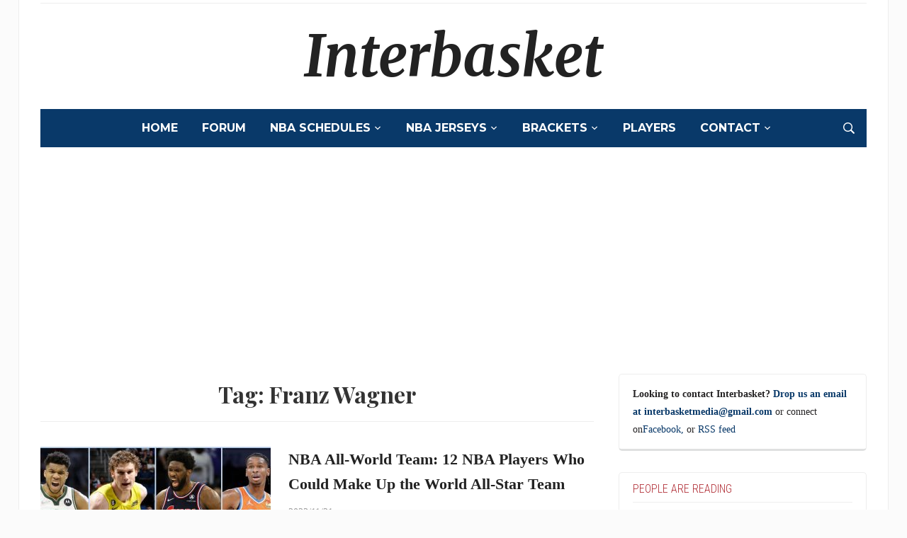

--- FILE ---
content_type: text/html; charset=UTF-8
request_url: https://www.interbasket.net/news/tag/franz-wagner/
body_size: 117895
content:
<!DOCTYPE html><html lang="en-US"><head><meta charset="UTF-8"/>
<script>var __ezHttpConsent={setByCat:function(src,tagType,attributes,category,force,customSetScriptFn=null){var setScript=function(){if(force||window.ezTcfConsent[category]){if(typeof customSetScriptFn==='function'){customSetScriptFn();}else{var scriptElement=document.createElement(tagType);scriptElement.src=src;attributes.forEach(function(attr){for(var key in attr){if(attr.hasOwnProperty(key)){scriptElement.setAttribute(key,attr[key]);}}});var firstScript=document.getElementsByTagName(tagType)[0];firstScript.parentNode.insertBefore(scriptElement,firstScript);}}};if(force||(window.ezTcfConsent&&window.ezTcfConsent.loaded)){setScript();}else if(typeof getEzConsentData==="function"){getEzConsentData().then(function(ezTcfConsent){if(ezTcfConsent&&ezTcfConsent.loaded){setScript();}else{console.error("cannot get ez consent data");force=true;setScript();}});}else{force=true;setScript();console.error("getEzConsentData is not a function");}},};</script>
<script>var ezTcfConsent=window.ezTcfConsent?window.ezTcfConsent:{loaded:false,store_info:false,develop_and_improve_services:false,measure_ad_performance:false,measure_content_performance:false,select_basic_ads:false,create_ad_profile:false,select_personalized_ads:false,create_content_profile:false,select_personalized_content:false,understand_audiences:false,use_limited_data_to_select_content:false,};function getEzConsentData(){return new Promise(function(resolve){document.addEventListener("ezConsentEvent",function(event){var ezTcfConsent=event.detail.ezTcfConsent;resolve(ezTcfConsent);});});}</script>
<script>if(typeof _setEzCookies!=='function'){function _setEzCookies(ezConsentData){var cookies=window.ezCookieQueue;for(var i=0;i<cookies.length;i++){var cookie=cookies[i];if(ezConsentData&&ezConsentData.loaded&&ezConsentData[cookie.tcfCategory]){document.cookie=cookie.name+"="+cookie.value;}}}}
window.ezCookieQueue=window.ezCookieQueue||[];if(typeof addEzCookies!=='function'){function addEzCookies(arr){window.ezCookieQueue=[...window.ezCookieQueue,...arr];}}
addEzCookies([]);if(window.ezTcfConsent&&window.ezTcfConsent.loaded){_setEzCookies(window.ezTcfConsent);}else if(typeof getEzConsentData==="function"){getEzConsentData().then(function(ezTcfConsent){if(ezTcfConsent&&ezTcfConsent.loaded){_setEzCookies(window.ezTcfConsent);}else{console.error("cannot get ez consent data");_setEzCookies(window.ezTcfConsent);}});}else{console.error("getEzConsentData is not a function");_setEzCookies(window.ezTcfConsent);}</script>
<script data-ezscrex='false' data-cfasync='false' data-pagespeed-no-defer>var __ez=__ez||{};__ez.stms=Date.now();__ez.evt={};__ez.script={};__ez.ck=__ez.ck||{};__ez.template={};__ez.template.isOrig=true;window.__ezScriptHost="//www.ezojs.com";__ez.queue=__ez.queue||function(){var e=0,i=0,t=[],n=!1,o=[],r=[],s=!0,a=function(e,i,n,o,r,s,a){var l=arguments.length>7&&void 0!==arguments[7]?arguments[7]:window,d=this;this.name=e,this.funcName=i,this.parameters=null===n?null:w(n)?n:[n],this.isBlock=o,this.blockedBy=r,this.deleteWhenComplete=s,this.isError=!1,this.isComplete=!1,this.isInitialized=!1,this.proceedIfError=a,this.fWindow=l,this.isTimeDelay=!1,this.process=function(){f("... func = "+e),d.isInitialized=!0,d.isComplete=!0,f("... func.apply: "+e);var i=d.funcName.split("."),n=null,o=this.fWindow||window;i.length>3||(n=3===i.length?o[i[0]][i[1]][i[2]]:2===i.length?o[i[0]][i[1]]:o[d.funcName]),null!=n&&n.apply(null,this.parameters),!0===d.deleteWhenComplete&&delete t[e],!0===d.isBlock&&(f("----- F'D: "+d.name),m())}},l=function(e,i,t,n,o,r,s){var a=arguments.length>7&&void 0!==arguments[7]?arguments[7]:window,l=this;this.name=e,this.path=i,this.async=o,this.defer=r,this.isBlock=t,this.blockedBy=n,this.isInitialized=!1,this.isError=!1,this.isComplete=!1,this.proceedIfError=s,this.fWindow=a,this.isTimeDelay=!1,this.isPath=function(e){return"/"===e[0]&&"/"!==e[1]},this.getSrc=function(e){return void 0!==window.__ezScriptHost&&this.isPath(e)&&"banger.js"!==this.name?window.__ezScriptHost+e:e},this.process=function(){l.isInitialized=!0,f("... file = "+e);var i=this.fWindow?this.fWindow.document:document,t=i.createElement("script");t.src=this.getSrc(this.path),!0===o?t.async=!0:!0===r&&(t.defer=!0),t.onerror=function(){var e={url:window.location.href,name:l.name,path:l.path,user_agent:window.navigator.userAgent};"undefined"!=typeof _ezaq&&(e.pageview_id=_ezaq.page_view_id);var i=encodeURIComponent(JSON.stringify(e)),t=new XMLHttpRequest;t.open("GET","//g.ezoic.net/ezqlog?d="+i,!0),t.send(),f("----- ERR'D: "+l.name),l.isError=!0,!0===l.isBlock&&m()},t.onreadystatechange=t.onload=function(){var e=t.readyState;f("----- F'D: "+l.name),e&&!/loaded|complete/.test(e)||(l.isComplete=!0,!0===l.isBlock&&m())},i.getElementsByTagName("head")[0].appendChild(t)}},d=function(e,i){this.name=e,this.path="",this.async=!1,this.defer=!1,this.isBlock=!1,this.blockedBy=[],this.isInitialized=!0,this.isError=!1,this.isComplete=i,this.proceedIfError=!1,this.isTimeDelay=!1,this.process=function(){}};function c(e,i,n,s,a,d,c,u,f){var m=new l(e,i,n,s,a,d,c,f);!0===u?o[e]=m:r[e]=m,t[e]=m,h(m)}function h(e){!0!==u(e)&&0!=s&&e.process()}function u(e){if(!0===e.isTimeDelay&&!1===n)return f(e.name+" blocked = TIME DELAY!"),!0;if(w(e.blockedBy))for(var i=0;i<e.blockedBy.length;i++){var o=e.blockedBy[i];if(!1===t.hasOwnProperty(o))return f(e.name+" blocked = "+o),!0;if(!0===e.proceedIfError&&!0===t[o].isError)return!1;if(!1===t[o].isComplete)return f(e.name+" blocked = "+o),!0}return!1}function f(e){var i=window.location.href,t=new RegExp("[?&]ezq=([^&#]*)","i").exec(i);"1"===(t?t[1]:null)&&console.debug(e)}function m(){++e>200||(f("let's go"),p(o),p(r))}function p(e){for(var i in e)if(!1!==e.hasOwnProperty(i)){var t=e[i];!0===t.isComplete||u(t)||!0===t.isInitialized||!0===t.isError?!0===t.isError?f(t.name+": error"):!0===t.isComplete?f(t.name+": complete already"):!0===t.isInitialized&&f(t.name+": initialized already"):t.process()}}function w(e){return"[object Array]"==Object.prototype.toString.call(e)}return window.addEventListener("load",(function(){setTimeout((function(){n=!0,f("TDELAY -----"),m()}),5e3)}),!1),{addFile:c,addFileOnce:function(e,i,n,o,r,s,a,l,d){t[e]||c(e,i,n,o,r,s,a,l,d)},addDelayFile:function(e,i){var n=new l(e,i,!1,[],!1,!1,!0);n.isTimeDelay=!0,f(e+" ...  FILE! TDELAY"),r[e]=n,t[e]=n,h(n)},addFunc:function(e,n,s,l,d,c,u,f,m,p){!0===c&&(e=e+"_"+i++);var w=new a(e,n,s,l,d,u,f,p);!0===m?o[e]=w:r[e]=w,t[e]=w,h(w)},addDelayFunc:function(e,i,n){var o=new a(e,i,n,!1,[],!0,!0);o.isTimeDelay=!0,f(e+" ...  FUNCTION! TDELAY"),r[e]=o,t[e]=o,h(o)},items:t,processAll:m,setallowLoad:function(e){s=e},markLoaded:function(e){if(e&&0!==e.length){if(e in t){var i=t[e];!0===i.isComplete?f(i.name+" "+e+": error loaded duplicate"):(i.isComplete=!0,i.isInitialized=!0)}else t[e]=new d(e,!0);f("markLoaded dummyfile: "+t[e].name)}},logWhatsBlocked:function(){for(var e in t)!1!==t.hasOwnProperty(e)&&u(t[e])}}}();__ez.evt.add=function(e,t,n){e.addEventListener?e.addEventListener(t,n,!1):e.attachEvent?e.attachEvent("on"+t,n):e["on"+t]=n()},__ez.evt.remove=function(e,t,n){e.removeEventListener?e.removeEventListener(t,n,!1):e.detachEvent?e.detachEvent("on"+t,n):delete e["on"+t]};__ez.script.add=function(e){var t=document.createElement("script");t.src=e,t.async=!0,t.type="text/javascript",document.getElementsByTagName("head")[0].appendChild(t)};__ez.dot=__ez.dot||{};__ez.queue.addFileOnce('/detroitchicago/boise.js', '//go.ezodn.com/detroitchicago/boise.js?gcb=195-0&cb=5', true, [], true, false, true, false);__ez.queue.addFileOnce('/parsonsmaize/abilene.js', '//go.ezodn.com/parsonsmaize/abilene.js?gcb=195-0&cb=e80eca0cdb', true, [], true, false, true, false);__ez.queue.addFileOnce('/parsonsmaize/mulvane.js', '//go.ezodn.com/parsonsmaize/mulvane.js?gcb=195-0&cb=e75e48eec0', true, ['/parsonsmaize/abilene.js'], true, false, true, false);__ez.queue.addFileOnce('/detroitchicago/birmingham.js', '//go.ezodn.com/detroitchicago/birmingham.js?gcb=195-0&cb=539c47377c', true, ['/parsonsmaize/abilene.js'], true, false, true, false);</script>
<script data-ezscrex="false" type="text/javascript" data-cfasync="false">window._ezaq = Object.assign({"ad_cache_level":0,"adpicker_placement_cnt":0,"ai_placeholder_cache_level":0,"ai_placeholder_placement_cnt":-1,"domain":"interbasket.net","domain_id":342847,"ezcache_level":0,"ezcache_skip_code":0,"has_bad_image":0,"has_bad_words":0,"is_sitespeed":0,"lt_cache_level":0,"response_size":108889,"response_size_orig":103033,"response_time_orig":0,"template_id":5,"url":"https://www.interbasket.net/news/tag/franz-wagner/","word_count":0,"worst_bad_word_level":0}, typeof window._ezaq !== "undefined" ? window._ezaq : {});__ez.queue.markLoaded('ezaqBaseReady');</script>
<script type='text/javascript' data-ezscrex='false' data-cfasync='false'>
window.ezAnalyticsStatic = true;
window._ez_send_requests_through_ezoic = true;window.ezWp = true;
function analyticsAddScript(script) {
	var ezDynamic = document.createElement('script');
	ezDynamic.type = 'text/javascript';
	ezDynamic.innerHTML = script;
	document.head.appendChild(ezDynamic);
}
function getCookiesWithPrefix() {
    var allCookies = document.cookie.split(';');
    var cookiesWithPrefix = {};

    for (var i = 0; i < allCookies.length; i++) {
        var cookie = allCookies[i].trim();

        for (var j = 0; j < arguments.length; j++) {
            var prefix = arguments[j];
            if (cookie.indexOf(prefix) === 0) {
                var cookieParts = cookie.split('=');
                var cookieName = cookieParts[0];
                var cookieValue = cookieParts.slice(1).join('=');
                cookiesWithPrefix[cookieName] = decodeURIComponent(cookieValue);
                break; // Once matched, no need to check other prefixes
            }
        }
    }

    return cookiesWithPrefix;
}
function productAnalytics() {
	var d = {"dhh":"//go.ezodn.com","pr":[6],"omd5":"8dd95787eca99b431e6e6c3f2ddf9512","nar":"risk score"};
	d.u = _ezaq.url;
	d.p = _ezaq.page_view_id;
	d.v = _ezaq.visit_uuid;
	d.ab = _ezaq.ab_test_id;
	d.e = JSON.stringify(_ezaq);
	d.ref = document.referrer;
	d.c = getCookiesWithPrefix('active_template', 'ez', 'lp_');
	if(typeof ez_utmParams !== 'undefined') {
		d.utm = ez_utmParams;
	}

	var dataText = JSON.stringify(d);
	var xhr = new XMLHttpRequest();
	xhr.open('POST','//g.ezoic.net/ezais/analytics?cb=1', true);
	xhr.onload = function () {
		if (xhr.status!=200) {
            return;
		}

        if(document.readyState !== 'loading') {
            analyticsAddScript(xhr.response);
            return;
        }

        var eventFunc = function() {
            if(document.readyState === 'loading') {
                return;
            }
            document.removeEventListener('readystatechange', eventFunc, false);
            analyticsAddScript(xhr.response);
        };

        document.addEventListener('readystatechange', eventFunc, false);
	};
	xhr.setRequestHeader('Content-Type','text/plain');
	xhr.send(dataText);
}
__ez.queue.addFunc("productAnalytics", "productAnalytics", null, true, ['ezaqBaseReady'], false, false, false, true);
</script><base href="https://www.interbasket.net/news/tag/franz-wagner/"/>
	
	<meta name="viewport" content="width=device-width, initial-scale=1.0"/>
	<link rel="profile" href="http://gmpg.org/xfn/11"/>
	<link rel="pingback" href="https://www.interbasket.net/xmlrpc.php"/>

	<meta name="robots" content="index, follow, max-image-preview:large, max-snippet:-1, max-video-preview:-1"/>
	<style>img:is([sizes="auto" i], [sizes^="auto," i]) { contain-intrinsic-size: 3000px 1500px }</style>
	
	<!-- This site is optimized with the Yoast SEO plugin v25.4 - https://yoast.com/wordpress/plugins/seo/ -->
	<title>Franz Wagner Archives - Interbasket</title>
	<link rel="canonical" href="https://www.interbasket.net/news/tag/franz-wagner/"/>
	<meta property="og:locale" content="en_US"/>
	<meta property="og:type" content="article"/>
	<meta property="og:title" content="Franz Wagner Archives - Interbasket"/>
	<meta property="og:url" content="https://www.interbasket.net/news/tag/franz-wagner/"/>
	<meta property="og:site_name" content="Interbasket"/>
	<meta name="twitter:card" content="summary_large_image"/>
	<script type="application/ld+json" class="yoast-schema-graph">{"@context":"https://schema.org","@graph":[{"@type":"CollectionPage","@id":"https://www.interbasket.net/news/tag/franz-wagner/","url":"https://www.interbasket.net/news/tag/franz-wagner/","name":"Franz Wagner Archives - Interbasket","isPartOf":{"@id":"https://www.interbasket.net/#website"},"primaryImageOfPage":{"@id":"https://www.interbasket.net/news/tag/franz-wagner/#primaryimage"},"image":{"@id":"https://www.interbasket.net/news/tag/franz-wagner/#primaryimage"},"thumbnailUrl":"https://www.interbasket.net/wp-content/uploads/2023/11/NBA-All-World-All-Star-Team-scaled.jpg","breadcrumb":{"@id":"https://www.interbasket.net/news/tag/franz-wagner/#breadcrumb"},"inLanguage":"en-US"},{"@type":"ImageObject","inLanguage":"en-US","@id":"https://www.interbasket.net/news/tag/franz-wagner/#primaryimage","url":"https://www.interbasket.net/wp-content/uploads/2023/11/NBA-All-World-All-Star-Team-scaled.jpg","contentUrl":"https://www.interbasket.net/wp-content/uploads/2023/11/NBA-All-World-All-Star-Team-scaled.jpg","width":2560,"height":2213},{"@type":"BreadcrumbList","@id":"https://www.interbasket.net/news/tag/franz-wagner/#breadcrumb","itemListElement":[{"@type":"ListItem","position":1,"name":"Home","item":"https://www.interbasket.net/"},{"@type":"ListItem","position":2,"name":"Franz Wagner"}]},{"@type":"WebSite","@id":"https://www.interbasket.net/#website","url":"https://www.interbasket.net/","name":"Interbasket","description":"","potentialAction":[{"@type":"SearchAction","target":{"@type":"EntryPoint","urlTemplate":"https://www.interbasket.net/?s={search_term_string}"},"query-input":{"@type":"PropertyValueSpecification","valueRequired":true,"valueName":"search_term_string"}}],"inLanguage":"en-US"}]}</script>
	<!-- / Yoast SEO plugin. -->


<link rel="dns-prefetch" href="//www.googletagmanager.com"/>
<link rel="dns-prefetch" href="//fonts.googleapis.com"/>
<link rel="dns-prefetch" href="//pagead2.googlesyndication.com"/>
<script type="text/javascript" id="wpp-js" src="https://www.interbasket.net/wp-content/plugins/wordpress-popular-posts/assets/js/wpp.min.js?ver=7.3.3" data-sampling="0" data-sampling-rate="100" data-api-url="https://www.interbasket.net/wp-json/wordpress-popular-posts" data-post-id="0" data-token="f63dd697f1" data-lang="0" data-debug="0"></script>
<script type="text/javascript">
/* <![CDATA[ */
window._wpemojiSettings = {"baseUrl":"https:\/\/s.w.org\/images\/core\/emoji\/16.0.1\/72x72\/","ext":".png","svgUrl":"https:\/\/s.w.org\/images\/core\/emoji\/16.0.1\/svg\/","svgExt":".svg","source":{"concatemoji":"https:\/\/www.interbasket.net\/wp-includes\/js\/wp-emoji-release.min.js?ver=6.8.3"}};
/*! This file is auto-generated */
!function(s,n){var o,i,e;function c(e){try{var t={supportTests:e,timestamp:(new Date).valueOf()};sessionStorage.setItem(o,JSON.stringify(t))}catch(e){}}function p(e,t,n){e.clearRect(0,0,e.canvas.width,e.canvas.height),e.fillText(t,0,0);var t=new Uint32Array(e.getImageData(0,0,e.canvas.width,e.canvas.height).data),a=(e.clearRect(0,0,e.canvas.width,e.canvas.height),e.fillText(n,0,0),new Uint32Array(e.getImageData(0,0,e.canvas.width,e.canvas.height).data));return t.every(function(e,t){return e===a[t]})}function u(e,t){e.clearRect(0,0,e.canvas.width,e.canvas.height),e.fillText(t,0,0);for(var n=e.getImageData(16,16,1,1),a=0;a<n.data.length;a++)if(0!==n.data[a])return!1;return!0}function f(e,t,n,a){switch(t){case"flag":return n(e,"\ud83c\udff3\ufe0f\u200d\u26a7\ufe0f","\ud83c\udff3\ufe0f\u200b\u26a7\ufe0f")?!1:!n(e,"\ud83c\udde8\ud83c\uddf6","\ud83c\udde8\u200b\ud83c\uddf6")&&!n(e,"\ud83c\udff4\udb40\udc67\udb40\udc62\udb40\udc65\udb40\udc6e\udb40\udc67\udb40\udc7f","\ud83c\udff4\u200b\udb40\udc67\u200b\udb40\udc62\u200b\udb40\udc65\u200b\udb40\udc6e\u200b\udb40\udc67\u200b\udb40\udc7f");case"emoji":return!a(e,"\ud83e\udedf")}return!1}function g(e,t,n,a){var r="undefined"!=typeof WorkerGlobalScope&&self instanceof WorkerGlobalScope?new OffscreenCanvas(300,150):s.createElement("canvas"),o=r.getContext("2d",{willReadFrequently:!0}),i=(o.textBaseline="top",o.font="600 32px Arial",{});return e.forEach(function(e){i[e]=t(o,e,n,a)}),i}function t(e){var t=s.createElement("script");t.src=e,t.defer=!0,s.head.appendChild(t)}"undefined"!=typeof Promise&&(o="wpEmojiSettingsSupports",i=["flag","emoji"],n.supports={everything:!0,everythingExceptFlag:!0},e=new Promise(function(e){s.addEventListener("DOMContentLoaded",e,{once:!0})}),new Promise(function(t){var n=function(){try{var e=JSON.parse(sessionStorage.getItem(o));if("object"==typeof e&&"number"==typeof e.timestamp&&(new Date).valueOf()<e.timestamp+604800&&"object"==typeof e.supportTests)return e.supportTests}catch(e){}return null}();if(!n){if("undefined"!=typeof Worker&&"undefined"!=typeof OffscreenCanvas&&"undefined"!=typeof URL&&URL.createObjectURL&&"undefined"!=typeof Blob)try{var e="postMessage("+g.toString()+"("+[JSON.stringify(i),f.toString(),p.toString(),u.toString()].join(",")+"));",a=new Blob([e],{type:"text/javascript"}),r=new Worker(URL.createObjectURL(a),{name:"wpTestEmojiSupports"});return void(r.onmessage=function(e){c(n=e.data),r.terminate(),t(n)})}catch(e){}c(n=g(i,f,p,u))}t(n)}).then(function(e){for(var t in e)n.supports[t]=e[t],n.supports.everything=n.supports.everything&&n.supports[t],"flag"!==t&&(n.supports.everythingExceptFlag=n.supports.everythingExceptFlag&&n.supports[t]);n.supports.everythingExceptFlag=n.supports.everythingExceptFlag&&!n.supports.flag,n.DOMReady=!1,n.readyCallback=function(){n.DOMReady=!0}}).then(function(){return e}).then(function(){var e;n.supports.everything||(n.readyCallback(),(e=n.source||{}).concatemoji?t(e.concatemoji):e.wpemoji&&e.twemoji&&(t(e.twemoji),t(e.wpemoji)))}))}((window,document),window._wpemojiSettings);
/* ]]> */
</script>
<!-- www.interbasket.net is managing ads with Advanced Ads 2.0.9 – https://wpadvancedads.com/ --><!--noptimize--><script id="inter-ready">
			window.advanced_ads_ready=function(e,a){a=a||"complete";var d=function(e){return"interactive"===a?"loading"!==e:"complete"===e};d(document.readyState)?e():document.addEventListener("readystatechange",(function(a){d(a.target.readyState)&&e()}),{once:"interactive"===a})},window.advanced_ads_ready_queue=window.advanced_ads_ready_queue||[];		</script>
		<!--/noptimize--><link rel="stylesheet" id="litespeed-cache-dummy-css" href="https://www.interbasket.net/wp-content/plugins/litespeed-cache/assets/css/litespeed-dummy.css?ver=6.8.3" type="text/css" media="all"/>
<style id="wp-emoji-styles-inline-css" type="text/css">

	img.wp-smiley, img.emoji {
		display: inline !important;
		border: none !important;
		box-shadow: none !important;
		height: 1em !important;
		width: 1em !important;
		margin: 0 0.07em !important;
		vertical-align: -0.1em !important;
		background: none !important;
		padding: 0 !important;
	}
</style>
<link rel="stylesheet" id="wp-block-library-css" href="https://www.interbasket.net/wp-includes/css/dist/block-library/style.min.css?ver=6.8.3" type="text/css" media="all"/>
<style id="classic-theme-styles-inline-css" type="text/css">
/*! This file is auto-generated */
.wp-block-button__link{color:#fff;background-color:#32373c;border-radius:9999px;box-shadow:none;text-decoration:none;padding:calc(.667em + 2px) calc(1.333em + 2px);font-size:1.125em}.wp-block-file__button{background:#32373c;color:#fff;text-decoration:none}
</style>
<style id="global-styles-inline-css" type="text/css">
:root{--wp--preset--aspect-ratio--square: 1;--wp--preset--aspect-ratio--4-3: 4/3;--wp--preset--aspect-ratio--3-4: 3/4;--wp--preset--aspect-ratio--3-2: 3/2;--wp--preset--aspect-ratio--2-3: 2/3;--wp--preset--aspect-ratio--16-9: 16/9;--wp--preset--aspect-ratio--9-16: 9/16;--wp--preset--color--black: #000000;--wp--preset--color--cyan-bluish-gray: #abb8c3;--wp--preset--color--white: #ffffff;--wp--preset--color--pale-pink: #f78da7;--wp--preset--color--vivid-red: #cf2e2e;--wp--preset--color--luminous-vivid-orange: #ff6900;--wp--preset--color--luminous-vivid-amber: #fcb900;--wp--preset--color--light-green-cyan: #7bdcb5;--wp--preset--color--vivid-green-cyan: #00d084;--wp--preset--color--pale-cyan-blue: #8ed1fc;--wp--preset--color--vivid-cyan-blue: #0693e3;--wp--preset--color--vivid-purple: #9b51e0;--wp--preset--gradient--vivid-cyan-blue-to-vivid-purple: linear-gradient(135deg,rgba(6,147,227,1) 0%,rgb(155,81,224) 100%);--wp--preset--gradient--light-green-cyan-to-vivid-green-cyan: linear-gradient(135deg,rgb(122,220,180) 0%,rgb(0,208,130) 100%);--wp--preset--gradient--luminous-vivid-amber-to-luminous-vivid-orange: linear-gradient(135deg,rgba(252,185,0,1) 0%,rgba(255,105,0,1) 100%);--wp--preset--gradient--luminous-vivid-orange-to-vivid-red: linear-gradient(135deg,rgba(255,105,0,1) 0%,rgb(207,46,46) 100%);--wp--preset--gradient--very-light-gray-to-cyan-bluish-gray: linear-gradient(135deg,rgb(238,238,238) 0%,rgb(169,184,195) 100%);--wp--preset--gradient--cool-to-warm-spectrum: linear-gradient(135deg,rgb(74,234,220) 0%,rgb(151,120,209) 20%,rgb(207,42,186) 40%,rgb(238,44,130) 60%,rgb(251,105,98) 80%,rgb(254,248,76) 100%);--wp--preset--gradient--blush-light-purple: linear-gradient(135deg,rgb(255,206,236) 0%,rgb(152,150,240) 100%);--wp--preset--gradient--blush-bordeaux: linear-gradient(135deg,rgb(254,205,165) 0%,rgb(254,45,45) 50%,rgb(107,0,62) 100%);--wp--preset--gradient--luminous-dusk: linear-gradient(135deg,rgb(255,203,112) 0%,rgb(199,81,192) 50%,rgb(65,88,208) 100%);--wp--preset--gradient--pale-ocean: linear-gradient(135deg,rgb(255,245,203) 0%,rgb(182,227,212) 50%,rgb(51,167,181) 100%);--wp--preset--gradient--electric-grass: linear-gradient(135deg,rgb(202,248,128) 0%,rgb(113,206,126) 100%);--wp--preset--gradient--midnight: linear-gradient(135deg,rgb(2,3,129) 0%,rgb(40,116,252) 100%);--wp--preset--font-size--small: 13px;--wp--preset--font-size--medium: 20px;--wp--preset--font-size--large: 36px;--wp--preset--font-size--x-large: 42px;--wp--preset--spacing--20: 0.44rem;--wp--preset--spacing--30: 0.67rem;--wp--preset--spacing--40: 1rem;--wp--preset--spacing--50: 1.5rem;--wp--preset--spacing--60: 2.25rem;--wp--preset--spacing--70: 3.38rem;--wp--preset--spacing--80: 5.06rem;--wp--preset--shadow--natural: 6px 6px 9px rgba(0, 0, 0, 0.2);--wp--preset--shadow--deep: 12px 12px 50px rgba(0, 0, 0, 0.4);--wp--preset--shadow--sharp: 6px 6px 0px rgba(0, 0, 0, 0.2);--wp--preset--shadow--outlined: 6px 6px 0px -3px rgba(255, 255, 255, 1), 6px 6px rgba(0, 0, 0, 1);--wp--preset--shadow--crisp: 6px 6px 0px rgba(0, 0, 0, 1);}:where(.is-layout-flex){gap: 0.5em;}:where(.is-layout-grid){gap: 0.5em;}body .is-layout-flex{display: flex;}.is-layout-flex{flex-wrap: wrap;align-items: center;}.is-layout-flex > :is(*, div){margin: 0;}body .is-layout-grid{display: grid;}.is-layout-grid > :is(*, div){margin: 0;}:where(.wp-block-columns.is-layout-flex){gap: 2em;}:where(.wp-block-columns.is-layout-grid){gap: 2em;}:where(.wp-block-post-template.is-layout-flex){gap: 1.25em;}:where(.wp-block-post-template.is-layout-grid){gap: 1.25em;}.has-black-color{color: var(--wp--preset--color--black) !important;}.has-cyan-bluish-gray-color{color: var(--wp--preset--color--cyan-bluish-gray) !important;}.has-white-color{color: var(--wp--preset--color--white) !important;}.has-pale-pink-color{color: var(--wp--preset--color--pale-pink) !important;}.has-vivid-red-color{color: var(--wp--preset--color--vivid-red) !important;}.has-luminous-vivid-orange-color{color: var(--wp--preset--color--luminous-vivid-orange) !important;}.has-luminous-vivid-amber-color{color: var(--wp--preset--color--luminous-vivid-amber) !important;}.has-light-green-cyan-color{color: var(--wp--preset--color--light-green-cyan) !important;}.has-vivid-green-cyan-color{color: var(--wp--preset--color--vivid-green-cyan) !important;}.has-pale-cyan-blue-color{color: var(--wp--preset--color--pale-cyan-blue) !important;}.has-vivid-cyan-blue-color{color: var(--wp--preset--color--vivid-cyan-blue) !important;}.has-vivid-purple-color{color: var(--wp--preset--color--vivid-purple) !important;}.has-black-background-color{background-color: var(--wp--preset--color--black) !important;}.has-cyan-bluish-gray-background-color{background-color: var(--wp--preset--color--cyan-bluish-gray) !important;}.has-white-background-color{background-color: var(--wp--preset--color--white) !important;}.has-pale-pink-background-color{background-color: var(--wp--preset--color--pale-pink) !important;}.has-vivid-red-background-color{background-color: var(--wp--preset--color--vivid-red) !important;}.has-luminous-vivid-orange-background-color{background-color: var(--wp--preset--color--luminous-vivid-orange) !important;}.has-luminous-vivid-amber-background-color{background-color: var(--wp--preset--color--luminous-vivid-amber) !important;}.has-light-green-cyan-background-color{background-color: var(--wp--preset--color--light-green-cyan) !important;}.has-vivid-green-cyan-background-color{background-color: var(--wp--preset--color--vivid-green-cyan) !important;}.has-pale-cyan-blue-background-color{background-color: var(--wp--preset--color--pale-cyan-blue) !important;}.has-vivid-cyan-blue-background-color{background-color: var(--wp--preset--color--vivid-cyan-blue) !important;}.has-vivid-purple-background-color{background-color: var(--wp--preset--color--vivid-purple) !important;}.has-black-border-color{border-color: var(--wp--preset--color--black) !important;}.has-cyan-bluish-gray-border-color{border-color: var(--wp--preset--color--cyan-bluish-gray) !important;}.has-white-border-color{border-color: var(--wp--preset--color--white) !important;}.has-pale-pink-border-color{border-color: var(--wp--preset--color--pale-pink) !important;}.has-vivid-red-border-color{border-color: var(--wp--preset--color--vivid-red) !important;}.has-luminous-vivid-orange-border-color{border-color: var(--wp--preset--color--luminous-vivid-orange) !important;}.has-luminous-vivid-amber-border-color{border-color: var(--wp--preset--color--luminous-vivid-amber) !important;}.has-light-green-cyan-border-color{border-color: var(--wp--preset--color--light-green-cyan) !important;}.has-vivid-green-cyan-border-color{border-color: var(--wp--preset--color--vivid-green-cyan) !important;}.has-pale-cyan-blue-border-color{border-color: var(--wp--preset--color--pale-cyan-blue) !important;}.has-vivid-cyan-blue-border-color{border-color: var(--wp--preset--color--vivid-cyan-blue) !important;}.has-vivid-purple-border-color{border-color: var(--wp--preset--color--vivid-purple) !important;}.has-vivid-cyan-blue-to-vivid-purple-gradient-background{background: var(--wp--preset--gradient--vivid-cyan-blue-to-vivid-purple) !important;}.has-light-green-cyan-to-vivid-green-cyan-gradient-background{background: var(--wp--preset--gradient--light-green-cyan-to-vivid-green-cyan) !important;}.has-luminous-vivid-amber-to-luminous-vivid-orange-gradient-background{background: var(--wp--preset--gradient--luminous-vivid-amber-to-luminous-vivid-orange) !important;}.has-luminous-vivid-orange-to-vivid-red-gradient-background{background: var(--wp--preset--gradient--luminous-vivid-orange-to-vivid-red) !important;}.has-very-light-gray-to-cyan-bluish-gray-gradient-background{background: var(--wp--preset--gradient--very-light-gray-to-cyan-bluish-gray) !important;}.has-cool-to-warm-spectrum-gradient-background{background: var(--wp--preset--gradient--cool-to-warm-spectrum) !important;}.has-blush-light-purple-gradient-background{background: var(--wp--preset--gradient--blush-light-purple) !important;}.has-blush-bordeaux-gradient-background{background: var(--wp--preset--gradient--blush-bordeaux) !important;}.has-luminous-dusk-gradient-background{background: var(--wp--preset--gradient--luminous-dusk) !important;}.has-pale-ocean-gradient-background{background: var(--wp--preset--gradient--pale-ocean) !important;}.has-electric-grass-gradient-background{background: var(--wp--preset--gradient--electric-grass) !important;}.has-midnight-gradient-background{background: var(--wp--preset--gradient--midnight) !important;}.has-small-font-size{font-size: var(--wp--preset--font-size--small) !important;}.has-medium-font-size{font-size: var(--wp--preset--font-size--medium) !important;}.has-large-font-size{font-size: var(--wp--preset--font-size--large) !important;}.has-x-large-font-size{font-size: var(--wp--preset--font-size--x-large) !important;}
:where(.wp-block-post-template.is-layout-flex){gap: 1.25em;}:where(.wp-block-post-template.is-layout-grid){gap: 1.25em;}
:where(.wp-block-columns.is-layout-flex){gap: 2em;}:where(.wp-block-columns.is-layout-grid){gap: 2em;}
:root :where(.wp-block-pullquote){font-size: 1.5em;line-height: 1.6;}
</style>
<link rel="stylesheet" id="slick-min-css" href="https://www.interbasket.net/wp-content/plugins/popular-posts-by-webline/admin/assets/css/slick.css?ver=1.1.1" type="text/css" media="all"/>
<link rel="stylesheet" id="slick-theme-css" href="https://www.interbasket.net/wp-content/plugins/popular-posts-by-webline/admin/assets/css/slick-theme.css?ver=1.1.1" type="text/css" media="all"/>
<link rel="stylesheet" id="popular-posts-style-css" href="https://www.interbasket.net/wp-content/plugins/popular-posts-by-webline/admin/assets/css/popular-posts-style.css?ver=1.1.1" type="text/css" media="all"/>
<style id="popular-posts-style-inline-css" type="text/css">
.wli_popular_posts-class h3, .wli_popular_posts-class h3 a {font-size: 16px !important;line-height: 16px !important;}.wli_popular_posts-class h3, .wli_popular_posts-class h3 a {
        		font-weight: 200 !important;
    		}.wli_popular_posts-class h3, .wli_popular_posts-class h3 a {
        		font-style: normal !important;
    		}.wli_popular_posts-class ul.wli_popular_posts-listing li .popular-posts-excerpt {
        		font-weight: 100 !important;
    		}.wli_popular_posts-class p, .wli_popular_posts-class .popular-posts-excerpt {font-size: 10px !important;line-height: 10px !important;}
</style>
<link rel="stylesheet" id="wordpress-popular-posts-css-css" href="https://www.interbasket.net/wp-content/plugins/wordpress-popular-posts/assets/css/wpp.css?ver=7.3.3" type="text/css" media="all"/>
<link rel="stylesheet" id="zoom-theme-utils-css-css" href="https://www.interbasket.net/wp-content/themes/tribune/functions/wpzoom/assets/css/theme-utils.css?ver=6.8.3" type="text/css" media="all"/>
<link rel="stylesheet" id="tribune-google-fonts-css" href="//fonts.googleapis.com/css?family=Merriweather%3Aregular%2C300%2C300italic%2Citalic%2C700%2C700italic%2C900%2C900italic%7CMontserrat%3Aregular%2C100%2C100italic%2C200%2C200italic%2C300%2C300italic%2Citalic%2C500%2C500italic%2C600%2C600italic%2C700%2C700italic%2C800%2C800italic%2C900%2C900italic%7CRoboto+Condensed%3Aregular%2C300%2C300italic%2Citalic%2C700%2C700italic%26subset%3Dlatin%2C&amp;ver=6.8.3" type="text/css" media="all"/>
<link rel="stylesheet" id="tribune-style-css" href="https://www.interbasket.net/wp-content/themes/tribune/style.css?ver=4.1.2" type="text/css" media="all"/>
<link rel="stylesheet" id="media-queries-css" href="https://www.interbasket.net/wp-content/themes/tribune/css/media-queries.css?ver=4.1.2" type="text/css" media="all"/>
<link rel="stylesheet" id="tribune-google-font-default-css" href="//fonts.googleapis.com/css?family=Montserrat%3A400%2C700%7CPlayfair+Display%3A400%2C700%7CRoboto+Condensed%3A400%2C700%7CMerriweather%3A400%2C700%2C900%2C400italic%2C700italic%2C900italic&amp;subset=latin%2Cgreek%2Ccyrillic&amp;ver=6.8.3" type="text/css" media="all"/>
<link rel="stylesheet" id="dashicons-css" href="https://www.interbasket.net/wp-includes/css/dashicons.min.css?ver=6.8.3" type="text/css" media="all"/>
<style id="akismet-widget-style-inline-css" type="text/css">

			.a-stats {
				--akismet-color-mid-green: #357b49;
				--akismet-color-white: #fff;
				--akismet-color-light-grey: #f6f7f7;

				max-width: 350px;
				width: auto;
			}

			.a-stats * {
				all: unset;
				box-sizing: border-box;
			}

			.a-stats strong {
				font-weight: 600;
			}

			.a-stats a.a-stats__link,
			.a-stats a.a-stats__link:visited,
			.a-stats a.a-stats__link:active {
				background: var(--akismet-color-mid-green);
				border: none;
				box-shadow: none;
				border-radius: 8px;
				color: var(--akismet-color-white);
				cursor: pointer;
				display: block;
				font-family: -apple-system, BlinkMacSystemFont, 'Segoe UI', 'Roboto', 'Oxygen-Sans', 'Ubuntu', 'Cantarell', 'Helvetica Neue', sans-serif;
				font-weight: 500;
				padding: 12px;
				text-align: center;
				text-decoration: none;
				transition: all 0.2s ease;
			}

			/* Extra specificity to deal with TwentyTwentyOne focus style */
			.widget .a-stats a.a-stats__link:focus {
				background: var(--akismet-color-mid-green);
				color: var(--akismet-color-white);
				text-decoration: none;
			}

			.a-stats a.a-stats__link:hover {
				filter: brightness(110%);
				box-shadow: 0 4px 12px rgba(0, 0, 0, 0.06), 0 0 2px rgba(0, 0, 0, 0.16);
			}

			.a-stats .count {
				color: var(--akismet-color-white);
				display: block;
				font-size: 1.5em;
				line-height: 1.4;
				padding: 0 13px;
				white-space: nowrap;
			}
		
</style>
<link rel="stylesheet" id="wpzoom-custom-css" href="https://www.interbasket.net/wp-content/themes/tribune/custom.css?ver=4.1.2" type="text/css" media="all"/>
<script type="text/javascript" src="https://www.interbasket.net/wp-includes/js/jquery/jquery.min.js?ver=3.7.1" id="jquery-core-js"></script>
<script type="text/javascript" src="https://www.interbasket.net/wp-includes/js/jquery/jquery-migrate.min.js?ver=3.4.1" id="jquery-migrate-js"></script>

<!-- Google tag (gtag.js) snippet added by Site Kit -->

<!-- Google Analytics snippet added by Site Kit -->
<script type="text/javascript" src="https://www.googletagmanager.com/gtag/js?id=GT-PBN22ZV" id="google_gtagjs-js" async=""></script>
<script type="text/javascript" id="google_gtagjs-js-after">
/* <![CDATA[ */
window.dataLayer = window.dataLayer || [];function gtag(){dataLayer.push(arguments);}
gtag("set","linker",{"domains":["www.interbasket.net"]});
gtag("js", new Date());
gtag("set", "developer_id.dZTNiMT", true);
gtag("config", "GT-PBN22ZV");
/* ]]> */
</script>

<!-- End Google tag (gtag.js) snippet added by Site Kit -->
<link rel="https://api.w.org/" href="https://www.interbasket.net/wp-json/"/><link rel="alternate" title="JSON" type="application/json" href="https://www.interbasket.net/wp-json/wp/v2/tags/7598"/><meta name="generator" content="Site Kit by Google 1.156.0"/>            <style id="wpp-loading-animation-styles">@-webkit-keyframes bgslide{from{background-position-x:0}to{background-position-x:-200%}}@keyframes bgslide{from{background-position-x:0}to{background-position-x:-200%}}.wpp-widget-block-placeholder,.wpp-shortcode-placeholder{margin:0 auto;width:60px;height:3px;background:#dd3737;background:linear-gradient(90deg,#dd3737 0%,#571313 10%,#dd3737 100%);background-size:200% auto;border-radius:3px;-webkit-animation:bgslide 1s infinite linear;animation:bgslide 1s infinite linear}</style>
            <!-- WPZOOM Theme / Framework -->
<meta name="generator" content="Tribune 4.1.2"/>
<meta name="generator" content="WPZOOM Framework 1.9.21"/>
<script type="text/javascript">document.write('<style type="text/css">.tabber{display:none;}</style>');</script>
<!-- Begin Theme Custom CSS -->
<style type="text/css" id="tribune-custom-css">
.navbar-brand .header_date{display:none;}body, .footer-widgets .column, .site-info{font-family:"Times New Roman", Times, Baskerville, Georgia, serif;}.navbar-brand h1 a, .navbar-brand h1{font-family:'Merriweather', serif;font-size:81px;font-weight:700;text-transform:none;font-style:italic;}
</style>
<!-- End Theme Custom CSS -->

<!-- Google AdSense meta tags added by Site Kit -->
<meta name="google-adsense-platform-account" content="ca-host-pub-2644536267352236"/>
<meta name="google-adsense-platform-domain" content="sitekit.withgoogle.com"/>
<!-- End Google AdSense meta tags added by Site Kit -->
<meta name="generator" content="Elementor 3.30.2; features: additional_custom_breakpoints; settings: css_print_method-external, google_font-enabled, font_display-auto"/>
			<style>
				.e-con.e-parent:nth-of-type(n+4):not(.e-lazyloaded):not(.e-no-lazyload),
				.e-con.e-parent:nth-of-type(n+4):not(.e-lazyloaded):not(.e-no-lazyload) * {
					background-image: none !important;
				}
				@media screen and (max-height: 1024px) {
					.e-con.e-parent:nth-of-type(n+3):not(.e-lazyloaded):not(.e-no-lazyload),
					.e-con.e-parent:nth-of-type(n+3):not(.e-lazyloaded):not(.e-no-lazyload) * {
						background-image: none !important;
					}
				}
				@media screen and (max-height: 640px) {
					.e-con.e-parent:nth-of-type(n+2):not(.e-lazyloaded):not(.e-no-lazyload),
					.e-con.e-parent:nth-of-type(n+2):not(.e-lazyloaded):not(.e-no-lazyload) * {
						background-image: none !important;
					}
				}
			</style>
			
<!-- Google AdSense snippet added by Site Kit -->
<script type="text/javascript" async="async" src="https://pagead2.googlesyndication.com/pagead/js/adsbygoogle.js?client=ca-pub-8421471505158240&amp;host=ca-host-pub-2644536267352236" crossorigin="anonymous"></script>

<!-- End Google AdSense snippet added by Site Kit -->
<link rel="icon" href="https://www.interbasket.net/wp-content/uploads/2023/08/cropped-Screenshot-8_21_2023-2_59_06-PM-32x32.png" sizes="32x32"/>
<link rel="icon" href="https://www.interbasket.net/wp-content/uploads/2023/08/cropped-Screenshot-8_21_2023-2_59_06-PM-192x192.png" sizes="192x192"/>
<link rel="apple-touch-icon" href="https://www.interbasket.net/wp-content/uploads/2023/08/cropped-Screenshot-8_21_2023-2_59_06-PM-180x180.png"/>
<meta name="msapplication-TileImage" content="https://www.interbasket.net/wp-content/uploads/2023/08/cropped-Screenshot-8_21_2023-2_59_06-PM-270x270.png"/>

	


<script type='text/javascript'>
var ezoTemplate = 'orig_site';
var ezouid = '1';
var ezoFormfactor = '1';
</script><script data-ezscrex="false" type='text/javascript'>
var soc_app_id = '0';
var did = 342847;
var ezdomain = 'interbasket.net';
var ezoicSearchable = 1;
</script></head>
<body class="archive tag tag-franz-wagner tag-7598 wp-theme-tribune elementor-default elementor-kit-34619 aa-prefix-inter-">

<div class="site-wrap">

	<div class="page-wrap">

		<header id="header">

			<nav class="navbar" role="navigation">

				<nav class="top-navbar" role="navigation">


					<div class="header_social">
											</div>


					<div class="navbar-header">
						
							<a class="navbar-toggle" href="#menu-top-slide">
								<span class="icon-bar"></span>
								<span class="icon-bar"></span>
								<span class="icon-bar"></span>
							</a>


							
					</div>

					<div id="navbar-top">

											</div><!-- #navbar-top -->


				</nav><!-- .navbar -->

				<div class="clear"></div>

			</nav><!-- .navbar -->


			<div id="header-inner">


				<div class="navbar-brand">
					<h1><a href="https://www.interbasket.net" title="">Interbasket</a></h1>					<span class="tagline"></span>
					<span class="header_date">Sunday, January 18, 2026</span>
				</div><!-- .navbar-brand -->


				
				<div class="clear"></div>

			</div><!-- /#header-inner -->


			<nav class="navbar" role="navigation">

				<nav class="main-navbar" role="navigation">


					<div id="sb-search" class="sb-search">
						<form method="get" id="searchform" action="https://www.interbasket.net/">
	<input type="search" class="sb-search-input" placeholder="Enter your keywords..." name="s" id="s"/>
    <input type="submit" id="searchsubmit" class="sb-search-submit" value="Search"/>
    <span class="sb-icon-search"></span>
</form>					</div>


					<div class="navbar-header">
						
							<a class="navbar-toggle" href="#menu-main-slide">
                                <span class="toggle-bars">
                                    <span class="icon-bar"></span>
                                    <span class="icon-bar"></span>
                                    <span class="icon-bar"></span>
                                </span>
								<span class="toggle-text">Menu</span>
							</a>


							<div id="menu-main-slide" class="menu-main-container"><ul id="menu-main" class="menu"><li id="menu-item-9354" class="menu-home menu-item menu-item-type-custom menu-item-object-custom menu-item-home menu-item-9354"><a href="https://www.interbasket.net">HOME</a></li>
<li id="menu-item-9353" class="menu-forum menu-item menu-item-type-custom menu-item-object-custom menu-item-9353"><a href="https://www.interbasket.net/forums/">FORUM</a></li>
<li id="menu-item-31798" class="menu-item menu-item-type-post_type menu-item-object-post menu-item-has-children menu-item-31798"><a href="https://www.interbasket.net/schedules/">NBA SCHEDULES</a>
<ul class="sub-menu">
	<li id="menu-item-31804" class="menu-item menu-item-type-post_type menu-item-object-post menu-item-31804"><a href="https://www.interbasket.net/schedules/lakers-schedule-2020-21/">LAKERS SCHEDULE</a></li>
	<li id="menu-item-31802" class="menu-item menu-item-type-post_type menu-item-object-post menu-item-31802"><a href="https://www.interbasket.net/schedules/celtics-schedule-2020-21/">CELTICS SCHEDULE</a></li>
	<li id="menu-item-31800" class="menu-item menu-item-type-post_type menu-item-object-post menu-item-31800"><a href="https://www.interbasket.net/schedules/heat-schedule-2020-21">HEAT SCHEDULE</a></li>
	<li id="menu-item-31803" class="menu-item menu-item-type-post_type menu-item-object-post menu-item-31803"><a href="https://www.interbasket.net/schedules/warriors-schedule-2020-21/">GSW SCHEDULE</a></li>
	<li id="menu-item-31799" class="menu-item menu-item-type-post_type menu-item-object-post menu-item-31799"><a href="https://www.interbasket.net/schedules/raptors-schedule-2020-21">RAPTORS SCHEDULE</a></li>
	<li id="menu-item-32103" class="menu-item menu-item-type-post_type menu-item-object-post menu-item-32103"><a href="https://www.interbasket.net/schedules/clippers-schedule-2020-21">LA CLIPPERS SCHEDULE</a></li>
	<li id="menu-item-32104" class="menu-item menu-item-type-post_type menu-item-object-post menu-item-32104"><a href="https://www.interbasket.net/schedules/raptors-schedule-2020-21">RAPTORS SCHEDULE</a></li>
	<li id="menu-item-31801" class="menu-item menu-item-type-post_type menu-item-object-post menu-item-31801"><a href="https://www.interbasket.net/schedules/bulls-schedule-2020-21">CHI BULLS SCHEDULE</a></li>
	<li id="menu-item-32106" class="menu-item menu-item-type-post_type menu-item-object-post menu-item-32106"><a href="https://www.interbasket.net/schedules/nets-schedule-2020-21/">BROOKLYN SCHEDULE</a></li>
	<li id="menu-item-32105" class="menu-item menu-item-type-post_type menu-item-object-post menu-item-32105"><a href="https://www.interbasket.net/schedules/knicks-schedule-2020-21">NY KNICKS SCHEDULE</a></li>
	<li id="menu-item-32109" class="menu-item menu-item-type-post_type menu-item-object-post menu-item-32109"><a href="https://www.interbasket.net/schedules/rockets-schedule-2020-21">ROCKETS SCHEDULE</a></li>
	<li id="menu-item-32098" class="menu-item menu-item-type-post_type menu-item-object-post menu-item-32098"><a href="https://www.interbasket.net/schedules/nuggets-schedule-2020-21">NUGGETS SCHEDULE</a></li>
	<li id="menu-item-32101" class="menu-item menu-item-type-post_type menu-item-object-post menu-item-32101"><a href="https://www.interbasket.net/schedules/bucks-schedule-2020-21">MIL BUCKS SCHEDULE</a></li>
	<li id="menu-item-32099" class="menu-item menu-item-type-post_type menu-item-object-post menu-item-32099"><a href="https://www.interbasket.net/schedules/trailblazers-schedule-2020-21">BLAZERS SCHEDULE</a></li>
	<li id="menu-item-32100" class="menu-item menu-item-type-post_type menu-item-object-post menu-item-32100"><a href="https://www.interbasket.net/schedules/76ers-schedule-2020-21">SIXERS SCHEDULE</a></li>
	<li id="menu-item-32108" class="menu-item menu-item-type-post_type menu-item-object-post menu-item-32108"><a href="https://www.interbasket.net/schedules/pelicans-schedule-2020-21">NO PELICANS SCHEDULE</a></li>
	<li id="menu-item-32110" class="menu-item menu-item-type-post_type menu-item-object-post menu-item-32110"><a href="https://www.interbasket.net/schedules/suns-schedule-2020-21">SUNS SCHEDULE</a></li>
	<li id="menu-item-32091" class="menu-item menu-item-type-post_type menu-item-object-post menu-item-32091"><a href="https://www.interbasket.net/schedules/grizzlies-schedule-2020-21">GRIZZLIES SCHEDULE</a></li>
	<li id="menu-item-32090" class="menu-item menu-item-type-post_type menu-item-object-post menu-item-32090"><a href="https://www.interbasket.net/schedules/spurs-schedule-2020-21">SA SPURS SCHEDULE</a></li>
	<li id="menu-item-32092" class="menu-item menu-item-type-post_type menu-item-object-post menu-item-32092"><a href="https://www.interbasket.net/schedules/cavs-schedule-2020-21">CAVS SCHEDULE</a></li>
	<li id="menu-item-32093" class="menu-item menu-item-type-post_type menu-item-object-post menu-item-32093"><a href="https://www.interbasket.net/schedules/hornets-schedule-2020-21">HORNETS SCHEDULE</a></li>
	<li id="menu-item-32094" class="menu-item menu-item-type-post_type menu-item-object-post menu-item-32094"><a href="https://www.interbasket.net/schedules/kings-schedule-2020-21">SAC KINGS SCHEDULE</a></li>
	<li id="menu-item-32089" class="menu-item menu-item-type-post_type menu-item-object-post menu-item-32089"><a href="https://www.interbasket.net/schedules/timberwolves-schedule-2020-21">WOLVES SCHEDULE</a></li>
	<li id="menu-item-32097" class="menu-item menu-item-type-post_type menu-item-object-post menu-item-32097"><a href="https://www.interbasket.net/schedules/magic-schedule-2020-21">MAGIC SCHEDULE</a></li>
	<li id="menu-item-32096" class="menu-item menu-item-type-post_type menu-item-object-post menu-item-32096"><a href="https://www.interbasket.net/schedules/thunder-schedule-2020-21">OKC SCHEDULE</a></li>
	<li id="menu-item-32088" class="menu-item menu-item-type-post_type menu-item-object-post menu-item-32088"><a href="https://www.interbasket.net/schedules/pistons-schedule-2020-21">PISTONS SCHEDULE</a></li>
	<li id="menu-item-32095" class="menu-item menu-item-type-post_type menu-item-object-post menu-item-32095"><a href="https://www.interbasket.net/schedules/wizards-schedule-2020-21">WIZARDS SCHEDULE</a></li>
</ul>
</li>
<li id="menu-item-24045" class="menu-item menu-item-type-post_type menu-item-object-page menu-item-has-children menu-item-24045"><a href="https://www.interbasket.net/jerseys/nba/">NBA JERSEYS</a>
<ul class="sub-menu">
	<li id="menu-item-28527" class="menu-item menu-item-type-post_type menu-item-object-page menu-item-has-children menu-item-28527"><a href="https://www.interbasket.net/jerseys/nba/">Type of NBA Jerseys</a>
	<ul class="sub-menu">
		<li id="menu-item-28523" class="menu-item menu-item-type-post_type menu-item-object-page menu-item-28523"><a href="https://www.interbasket.net/jerseys/nba/top-selling/">Top Selling Jerseys</a></li>
		<li id="menu-item-28524" class="menu-item menu-item-type-post_type menu-item-object-page menu-item-28524"><a href="https://www.interbasket.net/jerseys/nba/nike-city-edition/">City Edition Jerseys</a></li>
		<li id="menu-item-28525" class="menu-item menu-item-type-post_type menu-item-object-page menu-item-28525"><a href="https://www.interbasket.net/jerseys/nba/best-selling/">Best NBA Jerseys</a></li>
		<li id="menu-item-28526" class="menu-item menu-item-type-post_type menu-item-object-page menu-item-28526"><a href="https://www.interbasket.net/jerseys/throwback-jerseys/">NBA Throwbacks</a></li>
	</ul>
</li>
	<li id="menu-item-28520" class="menu-item menu-item-type-post_type menu-item-object-post menu-item-28520"><a href="https://www.interbasket.net/jerseys/kevin-durant-nets-jersey">Kevin Durant Nets Jersey</a></li>
	<li id="menu-item-28522" class="menu-item menu-item-type-post_type menu-item-object-post menu-item-28522"><a href="https://www.interbasket.net/nba/clippers/kawhi-leonard-clippers-jersey">Kawhi Clippers Jersey</a></li>
	<li id="menu-item-28521" class="menu-item menu-item-type-post_type menu-item-object-post menu-item-28521"><a href="https://www.interbasket.net/nba/clippers/paul-george-clippers-jersey">Paul George Clippers</a></li>
	<li id="menu-item-28182" class="menu-item menu-item-type-post_type menu-item-object-post menu-item-28182"><a href="https://www.interbasket.net/jerseys/zion-williamson/new-orleans-pelicans/">Zion Williamson Pelicans</a></li>
	<li id="menu-item-28181" class="menu-item menu-item-type-post_type menu-item-object-post menu-item-28181"><a href="https://www.interbasket.net/nba/lakers/anthony-davis-lakers-jerseys/">Anthony Davis Lakers</a></li>
	<li id="menu-item-28483" class="menu-item menu-item-type-post_type menu-item-object-post menu-item-28483"><a href="https://www.interbasket.net/jerseys/kyrie-irving-brooklyn-nets-jersey">Kyrie Irving Nets</a></li>
	<li id="menu-item-28359" class="menu-item menu-item-type-post_type menu-item-object-post menu-item-28359"><a href="https://www.interbasket.net/nba/knicks/rj-barrett-knicks-jerseys">R.J. Barrett Jersey</a></li>
	<li id="menu-item-28482" class="menu-item menu-item-type-post_type menu-item-object-post menu-item-28482"><a href="https://www.interbasket.net/jerseys/kemba-walker-celtics-jersey">Kemba Walker Celtics</a></li>
</ul>
</li>
<li id="menu-item-24958" class="menu-item menu-item-type-post_type menu-item-object-page menu-item-has-children menu-item-24958"><a href="https://www.interbasket.net/brackets/">BRACKETS</a>
<ul class="sub-menu">
	<li id="menu-item-26274" class="menu-item menu-item-type-post_type menu-item-object-page menu-item-has-children menu-item-26274"><a href="https://www.interbasket.net/brackets/tournament/">Tournament Brackets</a>
	<ul class="sub-menu">
		<li id="menu-item-28799" class="menu-item menu-item-type-post_type menu-item-object-page menu-item-has-children menu-item-28799"><a href="https://www.interbasket.net/brackets/single-elimination-bracket/">Single Elimination Bracket</a>
		<ul class="sub-menu">
			<li id="menu-item-26288" class="menu-item menu-item-type-post_type menu-item-object-post menu-item-26288"><a href="https://www.interbasket.net/brackets/5-team/">5-Team Bracket</a></li>
			<li id="menu-item-26289" class="menu-item menu-item-type-post_type menu-item-object-post menu-item-26289"><a href="https://www.interbasket.net/brackets/6-team/">6-Team Bracket</a></li>
			<li id="menu-item-26290" class="menu-item menu-item-type-post_type menu-item-object-post menu-item-26290"><a href="https://www.interbasket.net/brackets/8-team/">8-Team Bracket</a></li>
			<li id="menu-item-26291" class="menu-item menu-item-type-post_type menu-item-object-post menu-item-26291"><a href="https://www.interbasket.net/brackets/10-team/">10-Team Bracket</a></li>
			<li id="menu-item-26292" class="menu-item menu-item-type-post_type menu-item-object-post menu-item-26292"><a href="https://www.interbasket.net/brackets/12-team/">12-Team Bracket</a></li>
			<li id="menu-item-26293" class="menu-item menu-item-type-post_type menu-item-object-post menu-item-26293"><a href="https://www.interbasket.net/brackets/16-team/">16-Team Bracket</a></li>
		</ul>
</li>
		<li id="menu-item-28798" class="menu-item menu-item-type-post_type menu-item-object-page menu-item-has-children menu-item-28798"><a href="https://www.interbasket.net/brackets/double-elimination-bracket/">Double Elimination Bracket</a>
		<ul class="sub-menu">
			<li id="menu-item-28802" class="menu-item menu-item-type-post_type menu-item-object-post menu-item-28802"><a href="https://www.interbasket.net/brackets/4-team/double-elimination/">4 team double elimination</a></li>
			<li id="menu-item-28801" class="menu-item menu-item-type-post_type menu-item-object-post menu-item-28801"><a href="https://www.interbasket.net/brackets/5-team/double-elimination/">5 team double elimination</a></li>
			<li id="menu-item-28803" class="menu-item menu-item-type-post_type menu-item-object-post menu-item-28803"><a href="https://www.interbasket.net/brackets/6-team/double-elimination/">6 team double elimination</a></li>
			<li id="menu-item-28804" class="menu-item menu-item-type-post_type menu-item-object-post menu-item-28804"><a href="https://www.interbasket.net/brackets/8-team/double-elimination">8 team double elimination</a></li>
			<li id="menu-item-28800" class="menu-item menu-item-type-post_type menu-item-object-post menu-item-28800"><a href="https://www.interbasket.net/brackets/10-team/double-elimination">10 team double elimination</a></li>
		</ul>
</li>
	</ul>
</li>
	<li id="menu-item-28213" class="menu-item menu-item-type-post_type menu-item-object-post menu-item-28213"><a href="https://www.interbasket.net/brackets/baseball/college-world-series/">College World Series</a></li>
	<li id="menu-item-26277" class="menu-item menu-item-type-custom menu-item-object-custom menu-item-has-children menu-item-26277"><a href="https://www.interbasket.net/brackets/ncaa-tournament/">NCAA Tournament</a>
	<ul class="sub-menu">
		<li id="menu-item-26281" class="menu-item menu-item-type-post_type menu-item-object-post menu-item-26281"><a href="https://www.interbasket.net/news/26142/printable-march-madness-bracket-ncaa-tournament-2019/">Printable NCAA Bracket</a></li>
		<li id="menu-item-26285" class="menu-item menu-item-type-post_type menu-item-object-post menu-item-26285"><a href="https://www.interbasket.net/brackets/ncaa-tournament/selection-sunday/">When is Selection Sunday?</a></li>
		<li id="menu-item-26278" class="menu-item menu-item-type-post_type menu-item-object-post menu-item-26278"><a href="https://www.interbasket.net/brackets/first-four/">First Four</a></li>
		<li id="menu-item-26282" class="menu-item menu-item-type-post_type menu-item-object-post menu-item-26282"><a href="https://www.interbasket.net/brackets/sweet-sixteen/2021">Sweet 16</a></li>
		<li id="menu-item-26280" class="menu-item menu-item-type-post_type menu-item-object-post menu-item-26280"><a href="https://www.interbasket.net/brackets/elite-eight/">Elite Eight</a></li>
		<li id="menu-item-26279" class="menu-item menu-item-type-post_type menu-item-object-post menu-item-26279"><a href="https://www.interbasket.net/brackets/final-four/2021">Final Four</a></li>
		<li id="menu-item-26286" class="menu-item menu-item-type-post_type menu-item-object-post menu-item-26286"><a href="https://www.interbasket.net/brackets/ncaa-tournament/schedule/">NCAA Tournament Schedule for 2019</a></li>
		<li id="menu-item-26287" class="menu-item menu-item-type-post_type menu-item-object-page menu-item-26287"><a href="https://www.interbasket.net/brackets/ncaa-tournament/womens/">Women’s NCAA Tournament Bracket</a></li>
	</ul>
</li>
	<li id="menu-item-26276" class="menu-item menu-item-type-post_type menu-item-object-page menu-item-26276"><a href="https://www.interbasket.net/brackets/nba-playoffs/2021">NBA Playoffs</a></li>
</ul>
</li>
<li id="menu-item-9355" class="menu-player menu-item menu-item-type-custom menu-item-object-custom menu-item-9355"><a href="http://www.interbasket.net/players/list.htm">PLAYERS</a></li>
<li id="menu-item-9358" class="menu-contact menu-item menu-item-type-custom menu-item-object-custom menu-item-has-children menu-item-9358"><a href="http://www.interbasket.net/contact-us/">CONTACT</a>
<ul class="sub-menu">
	<li id="menu-item-9357" class="menu-about menu-item menu-item-type-custom menu-item-object-custom menu-item-9357"><a href="http://www.interbasket.net/about/">ABOUT</a></li>
	<li id="menu-item-9359" class="menu-facebook menu-item menu-item-type-custom menu-item-object-custom menu-item-9359"><a href="http://www.facebook.com/interbasket">Facebook</a></li>
</ul>
</li>
</ul></div>
					</div>

					<div id="navbar-main">

						<div class="menu-main-container"><ul id="menu-main-1" class="nav navbar-nav dropdown sf-menu"><li class="menu-home menu-item menu-item-type-custom menu-item-object-custom menu-item-home menu-item-9354"><a href="https://www.interbasket.net">HOME</a></li>
<li class="menu-forum menu-item menu-item-type-custom menu-item-object-custom menu-item-9353"><a href="https://www.interbasket.net/forums/">FORUM</a></li>
<li class="menu-item menu-item-type-post_type menu-item-object-post menu-item-has-children menu-item-31798"><a href="https://www.interbasket.net/schedules/">NBA SCHEDULES</a>
<ul class="sub-menu">
	<li class="menu-item menu-item-type-post_type menu-item-object-post menu-item-31804"><a href="https://www.interbasket.net/schedules/lakers-schedule-2020-21/">LAKERS SCHEDULE</a></li>
	<li class="menu-item menu-item-type-post_type menu-item-object-post menu-item-31802"><a href="https://www.interbasket.net/schedules/celtics-schedule-2020-21/">CELTICS SCHEDULE</a></li>
	<li class="menu-item menu-item-type-post_type menu-item-object-post menu-item-31800"><a href="https://www.interbasket.net/schedules/heat-schedule-2020-21">HEAT SCHEDULE</a></li>
	<li class="menu-item menu-item-type-post_type menu-item-object-post menu-item-31803"><a href="https://www.interbasket.net/schedules/warriors-schedule-2020-21/">GSW SCHEDULE</a></li>
	<li class="menu-item menu-item-type-post_type menu-item-object-post menu-item-31799"><a href="https://www.interbasket.net/schedules/raptors-schedule-2020-21">RAPTORS SCHEDULE</a></li>
	<li class="menu-item menu-item-type-post_type menu-item-object-post menu-item-32103"><a href="https://www.interbasket.net/schedules/clippers-schedule-2020-21">LA CLIPPERS SCHEDULE</a></li>
	<li class="menu-item menu-item-type-post_type menu-item-object-post menu-item-32104"><a href="https://www.interbasket.net/schedules/raptors-schedule-2020-21">RAPTORS SCHEDULE</a></li>
	<li class="menu-item menu-item-type-post_type menu-item-object-post menu-item-31801"><a href="https://www.interbasket.net/schedules/bulls-schedule-2020-21">CHI BULLS SCHEDULE</a></li>
	<li class="menu-item menu-item-type-post_type menu-item-object-post menu-item-32106"><a href="https://www.interbasket.net/schedules/nets-schedule-2020-21/">BROOKLYN SCHEDULE</a></li>
	<li class="menu-item menu-item-type-post_type menu-item-object-post menu-item-32105"><a href="https://www.interbasket.net/schedules/knicks-schedule-2020-21">NY KNICKS SCHEDULE</a></li>
	<li class="menu-item menu-item-type-post_type menu-item-object-post menu-item-32109"><a href="https://www.interbasket.net/schedules/rockets-schedule-2020-21">ROCKETS SCHEDULE</a></li>
	<li class="menu-item menu-item-type-post_type menu-item-object-post menu-item-32098"><a href="https://www.interbasket.net/schedules/nuggets-schedule-2020-21">NUGGETS SCHEDULE</a></li>
	<li class="menu-item menu-item-type-post_type menu-item-object-post menu-item-32101"><a href="https://www.interbasket.net/schedules/bucks-schedule-2020-21">MIL BUCKS SCHEDULE</a></li>
	<li class="menu-item menu-item-type-post_type menu-item-object-post menu-item-32099"><a href="https://www.interbasket.net/schedules/trailblazers-schedule-2020-21">BLAZERS SCHEDULE</a></li>
	<li class="menu-item menu-item-type-post_type menu-item-object-post menu-item-32100"><a href="https://www.interbasket.net/schedules/76ers-schedule-2020-21">SIXERS SCHEDULE</a></li>
	<li class="menu-item menu-item-type-post_type menu-item-object-post menu-item-32108"><a href="https://www.interbasket.net/schedules/pelicans-schedule-2020-21">NO PELICANS SCHEDULE</a></li>
	<li class="menu-item menu-item-type-post_type menu-item-object-post menu-item-32110"><a href="https://www.interbasket.net/schedules/suns-schedule-2020-21">SUNS SCHEDULE</a></li>
	<li class="menu-item menu-item-type-post_type menu-item-object-post menu-item-32091"><a href="https://www.interbasket.net/schedules/grizzlies-schedule-2020-21">GRIZZLIES SCHEDULE</a></li>
	<li class="menu-item menu-item-type-post_type menu-item-object-post menu-item-32090"><a href="https://www.interbasket.net/schedules/spurs-schedule-2020-21">SA SPURS SCHEDULE</a></li>
	<li class="menu-item menu-item-type-post_type menu-item-object-post menu-item-32092"><a href="https://www.interbasket.net/schedules/cavs-schedule-2020-21">CAVS SCHEDULE</a></li>
	<li class="menu-item menu-item-type-post_type menu-item-object-post menu-item-32093"><a href="https://www.interbasket.net/schedules/hornets-schedule-2020-21">HORNETS SCHEDULE</a></li>
	<li class="menu-item menu-item-type-post_type menu-item-object-post menu-item-32094"><a href="https://www.interbasket.net/schedules/kings-schedule-2020-21">SAC KINGS SCHEDULE</a></li>
	<li class="menu-item menu-item-type-post_type menu-item-object-post menu-item-32089"><a href="https://www.interbasket.net/schedules/timberwolves-schedule-2020-21">WOLVES SCHEDULE</a></li>
	<li class="menu-item menu-item-type-post_type menu-item-object-post menu-item-32097"><a href="https://www.interbasket.net/schedules/magic-schedule-2020-21">MAGIC SCHEDULE</a></li>
	<li class="menu-item menu-item-type-post_type menu-item-object-post menu-item-32096"><a href="https://www.interbasket.net/schedules/thunder-schedule-2020-21">OKC SCHEDULE</a></li>
	<li class="menu-item menu-item-type-post_type menu-item-object-post menu-item-32088"><a href="https://www.interbasket.net/schedules/pistons-schedule-2020-21">PISTONS SCHEDULE</a></li>
	<li class="menu-item menu-item-type-post_type menu-item-object-post menu-item-32095"><a href="https://www.interbasket.net/schedules/wizards-schedule-2020-21">WIZARDS SCHEDULE</a></li>
</ul>
</li>
<li class="menu-item menu-item-type-post_type menu-item-object-page menu-item-has-children menu-item-24045"><a href="https://www.interbasket.net/jerseys/nba/">NBA JERSEYS</a>
<ul class="sub-menu">
	<li class="menu-item menu-item-type-post_type menu-item-object-page menu-item-has-children menu-item-28527"><a href="https://www.interbasket.net/jerseys/nba/">Type of NBA Jerseys</a>
	<ul class="sub-menu">
		<li class="menu-item menu-item-type-post_type menu-item-object-page menu-item-28523"><a href="https://www.interbasket.net/jerseys/nba/top-selling/">Top Selling Jerseys</a></li>
		<li class="menu-item menu-item-type-post_type menu-item-object-page menu-item-28524"><a href="https://www.interbasket.net/jerseys/nba/nike-city-edition/">City Edition Jerseys</a></li>
		<li class="menu-item menu-item-type-post_type menu-item-object-page menu-item-28525"><a href="https://www.interbasket.net/jerseys/nba/best-selling/">Best NBA Jerseys</a></li>
		<li class="menu-item menu-item-type-post_type menu-item-object-page menu-item-28526"><a href="https://www.interbasket.net/jerseys/throwback-jerseys/">NBA Throwbacks</a></li>
	</ul>
</li>
	<li class="menu-item menu-item-type-post_type menu-item-object-post menu-item-28520"><a href="https://www.interbasket.net/jerseys/kevin-durant-nets-jersey">Kevin Durant Nets Jersey</a></li>
	<li class="menu-item menu-item-type-post_type menu-item-object-post menu-item-28522"><a href="https://www.interbasket.net/nba/clippers/kawhi-leonard-clippers-jersey">Kawhi Clippers Jersey</a></li>
	<li class="menu-item menu-item-type-post_type menu-item-object-post menu-item-28521"><a href="https://www.interbasket.net/nba/clippers/paul-george-clippers-jersey">Paul George Clippers</a></li>
	<li class="menu-item menu-item-type-post_type menu-item-object-post menu-item-28182"><a href="https://www.interbasket.net/jerseys/zion-williamson/new-orleans-pelicans/">Zion Williamson Pelicans</a></li>
	<li class="menu-item menu-item-type-post_type menu-item-object-post menu-item-28181"><a href="https://www.interbasket.net/nba/lakers/anthony-davis-lakers-jerseys/">Anthony Davis Lakers</a></li>
	<li class="menu-item menu-item-type-post_type menu-item-object-post menu-item-28483"><a href="https://www.interbasket.net/jerseys/kyrie-irving-brooklyn-nets-jersey">Kyrie Irving Nets</a></li>
	<li class="menu-item menu-item-type-post_type menu-item-object-post menu-item-28359"><a href="https://www.interbasket.net/nba/knicks/rj-barrett-knicks-jerseys">R.J. Barrett Jersey</a></li>
	<li class="menu-item menu-item-type-post_type menu-item-object-post menu-item-28482"><a href="https://www.interbasket.net/jerseys/kemba-walker-celtics-jersey">Kemba Walker Celtics</a></li>
</ul>
</li>
<li class="menu-item menu-item-type-post_type menu-item-object-page menu-item-has-children menu-item-24958"><a href="https://www.interbasket.net/brackets/">BRACKETS</a>
<ul class="sub-menu">
	<li class="menu-item menu-item-type-post_type menu-item-object-page menu-item-has-children menu-item-26274"><a href="https://www.interbasket.net/brackets/tournament/">Tournament Brackets</a>
	<ul class="sub-menu">
		<li class="menu-item menu-item-type-post_type menu-item-object-page menu-item-has-children menu-item-28799"><a href="https://www.interbasket.net/brackets/single-elimination-bracket/">Single Elimination Bracket</a>
		<ul class="sub-menu">
			<li class="menu-item menu-item-type-post_type menu-item-object-post menu-item-26288"><a href="https://www.interbasket.net/brackets/5-team/">5-Team Bracket</a></li>
			<li class="menu-item menu-item-type-post_type menu-item-object-post menu-item-26289"><a href="https://www.interbasket.net/brackets/6-team/">6-Team Bracket</a></li>
			<li class="menu-item menu-item-type-post_type menu-item-object-post menu-item-26290"><a href="https://www.interbasket.net/brackets/8-team/">8-Team Bracket</a></li>
			<li class="menu-item menu-item-type-post_type menu-item-object-post menu-item-26291"><a href="https://www.interbasket.net/brackets/10-team/">10-Team Bracket</a></li>
			<li class="menu-item menu-item-type-post_type menu-item-object-post menu-item-26292"><a href="https://www.interbasket.net/brackets/12-team/">12-Team Bracket</a></li>
			<li class="menu-item menu-item-type-post_type menu-item-object-post menu-item-26293"><a href="https://www.interbasket.net/brackets/16-team/">16-Team Bracket</a></li>
		</ul>
</li>
		<li class="menu-item menu-item-type-post_type menu-item-object-page menu-item-has-children menu-item-28798"><a href="https://www.interbasket.net/brackets/double-elimination-bracket/">Double Elimination Bracket</a>
		<ul class="sub-menu">
			<li class="menu-item menu-item-type-post_type menu-item-object-post menu-item-28802"><a href="https://www.interbasket.net/brackets/4-team/double-elimination/">4 team double elimination</a></li>
			<li class="menu-item menu-item-type-post_type menu-item-object-post menu-item-28801"><a href="https://www.interbasket.net/brackets/5-team/double-elimination/">5 team double elimination</a></li>
			<li class="menu-item menu-item-type-post_type menu-item-object-post menu-item-28803"><a href="https://www.interbasket.net/brackets/6-team/double-elimination/">6 team double elimination</a></li>
			<li class="menu-item menu-item-type-post_type menu-item-object-post menu-item-28804"><a href="https://www.interbasket.net/brackets/8-team/double-elimination">8 team double elimination</a></li>
			<li class="menu-item menu-item-type-post_type menu-item-object-post menu-item-28800"><a href="https://www.interbasket.net/brackets/10-team/double-elimination">10 team double elimination</a></li>
		</ul>
</li>
	</ul>
</li>
	<li class="menu-item menu-item-type-post_type menu-item-object-post menu-item-28213"><a href="https://www.interbasket.net/brackets/baseball/college-world-series/">College World Series</a></li>
	<li class="menu-item menu-item-type-custom menu-item-object-custom menu-item-has-children menu-item-26277"><a href="https://www.interbasket.net/brackets/ncaa-tournament/">NCAA Tournament</a>
	<ul class="sub-menu">
		<li class="menu-item menu-item-type-post_type menu-item-object-post menu-item-26281"><a href="https://www.interbasket.net/news/26142/printable-march-madness-bracket-ncaa-tournament-2019/">Printable NCAA Bracket</a></li>
		<li class="menu-item menu-item-type-post_type menu-item-object-post menu-item-26285"><a href="https://www.interbasket.net/brackets/ncaa-tournament/selection-sunday/">When is Selection Sunday?</a></li>
		<li class="menu-item menu-item-type-post_type menu-item-object-post menu-item-26278"><a href="https://www.interbasket.net/brackets/first-four/">First Four</a></li>
		<li class="menu-item menu-item-type-post_type menu-item-object-post menu-item-26282"><a href="https://www.interbasket.net/brackets/sweet-sixteen/2021">Sweet 16</a></li>
		<li class="menu-item menu-item-type-post_type menu-item-object-post menu-item-26280"><a href="https://www.interbasket.net/brackets/elite-eight/">Elite Eight</a></li>
		<li class="menu-item menu-item-type-post_type menu-item-object-post menu-item-26279"><a href="https://www.interbasket.net/brackets/final-four/2021">Final Four</a></li>
		<li class="menu-item menu-item-type-post_type menu-item-object-post menu-item-26286"><a href="https://www.interbasket.net/brackets/ncaa-tournament/schedule/">NCAA Tournament Schedule for 2019</a></li>
		<li class="menu-item menu-item-type-post_type menu-item-object-page menu-item-26287"><a href="https://www.interbasket.net/brackets/ncaa-tournament/womens/">Women’s NCAA Tournament Bracket</a></li>
	</ul>
</li>
	<li class="menu-item menu-item-type-post_type menu-item-object-page menu-item-26276"><a href="https://www.interbasket.net/brackets/nba-playoffs/2021">NBA Playoffs</a></li>
</ul>
</li>
<li class="menu-player menu-item menu-item-type-custom menu-item-object-custom menu-item-9355"><a href="http://www.interbasket.net/players/list.htm">PLAYERS</a></li>
<li class="menu-contact menu-item menu-item-type-custom menu-item-object-custom menu-item-has-children menu-item-9358"><a href="http://www.interbasket.net/contact-us/">CONTACT</a>
<ul class="sub-menu">
	<li class="menu-about menu-item menu-item-type-custom menu-item-object-custom menu-item-9357"><a href="http://www.interbasket.net/about/">ABOUT</a></li>
	<li class="menu-facebook menu-item menu-item-type-custom menu-item-object-custom menu-item-9359"><a href="http://www.facebook.com/interbasket">Facebook</a></li>
</ul>
</li>
</ul></div>
					</div><!-- #navbar-main -->

					<div class="clear"></div>

				</nav><!-- .main-navbar -->

			</nav><!-- .navbar -->

			<div class="clear"></div>

		</header><!-- /#header -->
    <main id="main" class="site-main" role="main">

        <h2 class="section-title">Tag: <span>Franz Wagner</span></h2>
            
                <section id="recent-posts" class="recent-posts">

                    
                        <article id="post-38235" class="post-38235 post type-post status-publish format-standard has-post-thumbnail category-international category-nba-all-star-weekend tag-alperen-sengun tag-bojan-bogdanovic tag-cameroon tag-canada-americas tag-domantas-sabonis tag-france tag-franz-wagner tag-germany tag-giannis-antetokounmpo tag-greece tag-jamal-murray tag-joel-embiid tag-karl-anthony-towns tag-lithuania tag-nikola-jokic tag-pascal-siakam tag-serbia tag-slovenia tag-victor-wembanyama">

    <div class="post-thumb"><a href="https://www.interbasket.net/news/nba-all-world-team-for-nba-all-star-game/38235/" title="NBA All-World Team: 12 NBA Players Who Could Make Up the World All-Star Team"><img fetchpriority="high" src="https://www.interbasket.net/wp-content/uploads/2023/11/NBA-All-World-All-Star-Team-325x325.jpg" alt="NBA All-World Team: 12 NBA Players Who Could Make Up the World All-Star Team" class="Thumbnail thumbnail loop " width="325" height="325"/></a></div>
    <section class="entry-body">

        
        <h3 class="entry-title"><a href="https://www.interbasket.net/news/nba-all-world-team-for-nba-all-star-game/38235/" rel="bookmark">NBA All-World Team: 12 NBA Players Who Could Make Up the World All-Star Team</a></h3>

        <div class="entry-meta">
            <span class="entry-date"><time class="entry-date" datetime="2023-11-21T14:23:39-07:00">2023/11/21</time></span>                         
                    </div>

        <div class="entry-content">
            <p>San Francisco is set to host the NBA All-Star Game in 2025. The announcement, made by the NBA on Monday November 6th, revealed that the Chase Center in San Francisco will be the venue for the game on Feb. 16, […]</p>
        </div>

        
    </section>

    <div class="clearfix"></div>
</article><!-- #post-38235 -->
                    
                        <article id="post-38147" class="post-38147 post type-post status-publish format-standard has-post-thumbnail category-brooklyn-nets category-cleveland-cavaliers category-nba category-nba-lists category-oklahoma-city-thunder category-orlando-magic category-portland-trailblazers tag-alperen-sengun tag-anfernee-simons tag-anthony-edwards tag-bennedict-mathurin tag-cade-cunningham tag-cam-thomas tag-franz-wagner tag-ja-morant tag-jabari-smith-jr tag-jalen-duren tag-luka-doncic tag-scottie-barnes tag-shaedon-sharpe tag-zion-williamson">

    <div class="post-thumb"><a href="https://www.interbasket.net/news/list-espns-nba-25-under-25-for-2024-season/38147/" title="Full List of ESPN&#39;s Top 25 NBA Players under 25 for the 2023-24 Season"><img src="https://www.interbasket.net/wp-content/uploads/2023/11/ESPN-Top-25-Under-25-325x325.jpg" alt="Full List of ESPN&#39;s Top 25 NBA Players under 25 for the 2023-24 Season" class="Thumbnail thumbnail loop " width="325" height="325"/></a></div>
    <section class="entry-body">

        
        <h3 class="entry-title"><a href="https://www.interbasket.net/news/list-espns-nba-25-under-25-for-2024-season/38147/" rel="bookmark">Full List of ESPN’s Top 25 NBA Players under 25 for the 2023-24 Season</a></h3>

        <div class="entry-meta">
            <span class="entry-date"><time class="entry-date" datetime="2023-11-12T10:10:15-07:00">2023/11/12</time></span>                         
                    </div>

        <div class="entry-content">
            <p>ESPN recently put out their annual list of the top 25 NBA players under the age of 25. And as with their 100 Best NBA Players of the 2023-24 season #NBArank list they put out before the season, it’ causing […]</p>
        </div>

        
    </section>

    <div class="clearfix"></div>
</article><!-- #post-38147 -->
                    
                        <article id="post-35903" class="post-35903 post type-post status-publish format-standard has-post-thumbnail category-nba tag-cade-cunningham tag-franz-wagner tag-james-wiseman tag-josh-giddey tag-ziaire-williams">

    <div class="post-thumb"><a href="https://www.interbasket.net/news/nba-breakouts-cade-franz-giddey-wiseman-could-become-all-stars/35903/" title="NBA Breakouts: Cade, Franz, Giddey, Wiseman and Young Players That Could Become All-Stars"><img src="https://www.interbasket.net/wp-content/uploads/2022/10/Cade-Cunninggam-defends-Josh-Giddey-325x325.png" alt="NBA Breakouts: Cade, Franz, Giddey, Wiseman and Young Players That Could Become All-Stars" class="Thumbnail thumbnail loop " width="325" height="325"/></a></div>
    <section class="entry-body">

        
        <h3 class="entry-title"><a href="https://www.interbasket.net/news/nba-breakouts-cade-franz-giddey-wiseman-could-become-all-stars/35903/" rel="bookmark">NBA Breakouts: Cade, Franz, Giddey, Wiseman and Young Players That Could Become All-Stars</a></h3>

        <div class="entry-meta">
            <span class="entry-date"><time class="entry-date" datetime="2022-10-19T02:07:44-07:00">2022/10/19</time></span>                         
                    </div>

        <div class="entry-content">
            <p>The 2022-23 NBA season kicked off on October 18. The Golden State Warriors will start the season against the Los Angeles Lakers to defend their title. With no fewer than six legitimate championship rosters that all have a chance at […]</p>
        </div>

        
    </section>

    <div class="clearfix"></div>
</article><!-- #post-35903 -->
                    
                </section><!-- .recent-posts -->

                <div class="navigation"></div>
            
    </main><!-- .site-main -->

    <section id="sidebar">

	<div id="text-296918209" class="widget widget_text">			<div class="textwidget"><strong>Looking to contact Interbasket? <a href="mailto:interbasketmedia@gmail.com">Drop us an email at interbasketmedia@gmail.com</a></strong> or connect on<a href="http://www.facebook.com/interbasket" target="_new">Facebook</a><a href="http://www.interbasket.net/news/wp-admin/" target="_new">,</a> or <a href="http://feeds.feedburner.com/interbasket/tEVY" target="_new">RSS feed</a></div>
		</div><div id="wli_popular_posts-2" class="widget wli_popular_posts-class"><h3 class="title">PEOPLE ARE READING</h3>
	    	<div class="">

				    	<ul class="wli_popular_posts-listing">
	    		    		<li>
	    												<div class="post_thumb post_thumb_left">
	                        <a href="https://www.interbasket.net/news/nba-player-shoe-sizes-from-largest-to-smallest/37559/" title="Here’s the Shoe Sizes for 99 Notable NBA Players (From Largest Feet to Smallest Feet)">
								<img width="115" height="115" src="https://www.interbasket.net/wp-content/uploads/2023/06/The-biggest-and-smallest-shoe-sizes-in-NBA-history-300x297.png" class="attachment-115x115 size-115x115 wp-post-image" alt="" decoding="async" srcset="https://www.interbasket.net/wp-content/uploads/2023/06/The-biggest-and-smallest-shoe-sizes-in-NBA-history-300x297.png 300w, https://www.interbasket.net/wp-content/uploads/2023/06/The-biggest-and-smallest-shoe-sizes-in-NBA-history-325x325.png 325w, https://www.interbasket.net/wp-content/uploads/2023/06/The-biggest-and-smallest-shoe-sizes-in-NBA-history-650x644.png 650w, https://www.interbasket.net/wp-content/uploads/2023/06/The-biggest-and-smallest-shoe-sizes-in-NBA-history.png 668w" sizes="(max-width: 115px) 100vw, 115px"/>							</a>
                        </div>
                                    <h3>
                    <a href="https://www.interbasket.net/news/nba-player-shoe-sizes-from-largest-to-smallest/37559/" title="Here’s the Shoe Sizes for 99 Notable NBA Players (From Largest Feet to Smallest Feet)">Here’s the Shoe Sizes for 99 Notable NBA Players (From Largest Feet to Smallest Feet)</a>
                </h3>
									<div class="bottom_bar">
                        <p>
	                        <span><img title="99354 Post Views" src="https://www.interbasket.net/wp-content/plugins/popular-posts-by-webline/admin/assets/images/view_icon.png" width="24px"/> 99354</span>                        </p>
                    </div>
				    			</li>
    				    		<li>
	    												<div class="post_thumb post_thumb_left">
	                        <a href="https://www.interbasket.net/news/tbest-seven-footers-to-ever-play-in-nba/36432/" title="Ranked: The 35 Best Seven-Footers to Play in NBA History (and top 10!)">
								<img width="115" height="115" src="https://www.interbasket.net/wp-content/uploads/2022/12/NBAs-10-best-seven-footers-325x325.jpg" class="attachment-115x115 size-115x115 wp-post-image" alt="" decoding="async"/>							</a>
                        </div>
                                    <h3>
                    <a href="https://www.interbasket.net/news/tbest-seven-footers-to-ever-play-in-nba/36432/" title="Ranked: The 35 Best Seven-Footers to Play in NBA History (and top 10!)">Ranked: The 35 Best Seven-Footers to Play in NBA History (and top 10!)</a>
                </h3>
									<div class="bottom_bar">
                        <p>
	                        <span><img title="30880 Post Views" src="https://www.interbasket.net/wp-content/plugins/popular-posts-by-webline/admin/assets/images/view_icon.png" width="24px"/> 30880</span>                        </p>
                    </div>
				    			</li>
    				    		<li>
	    												<div class="post_thumb post_thumb_left">
	                        <a href="https://www.interbasket.net/score-sheets/free-printable-basketball-score-sheets/" title="Free, printable basketball score sheets: Keep track of stats including rebounds, assists">
								<img width="111" height="115" src="https://www.interbasket.net/wp-content/uploads/basketball-score-sheets-135x140.png" class="attachment-115x115 size-115x115 wp-post-image" alt="" decoding="async"/>							</a>
                        </div>
                                    <h3>
                    <a href="https://www.interbasket.net/score-sheets/free-printable-basketball-score-sheets/" title="Free, printable basketball score sheets: Keep track of stats including rebounds, assists">Free, printable basketball score sheets: Keep track of stats including rebounds, assists</a>
                </h3>
									<div class="bottom_bar">
                        <p>
	                        <span><img title="29494 Post Views" src="https://www.interbasket.net/wp-content/plugins/popular-posts-by-webline/admin/assets/images/view_icon.png" width="24px"/> 29494</span>                        </p>
                    </div>
				    			</li>
    				    		<li>
	    												<div class="post_thumb post_thumb_left">
	                        <a href="https://www.interbasket.net/news/career-high-in-points-for-300-nba-players-updated/21492/" title="List: NBA Career Highs in Points for 517 Active and Retired NBA Players (updated)">
								<img width="111" height="115" src="https://www.interbasket.net/wp-content/uploads/career-highs-nba-players-collage-points-135x140.jpg" class="attachment-115x115 size-115x115 wp-post-image" alt="" decoding="async"/>							</a>
                        </div>
                                    <h3>
                    <a href="https://www.interbasket.net/news/career-high-in-points-for-300-nba-players-updated/21492/" title="List: NBA Career Highs in Points for 517 Active and Retired NBA Players (updated)">List: NBA Career Highs in Points for 517 Active and Retired NBA Players (updated)</a>
                </h3>
									<div class="bottom_bar">
                        <p>
	                        <span><img title="24012 Post Views" src="https://www.interbasket.net/wp-content/plugins/popular-posts-by-webline/admin/assets/images/view_icon.png" width="24px"/> 24012</span>                        </p>
                    </div>
				    			</li>
    				    		<li>
	    												<div class="post_thumb post_thumb_left">
	                        <a href="https://www.interbasket.net/news/printable-nfl-playoff-bracket-for-the-super-bowl/38625/" title="Printable NFL Playoff Bracket for the Super Bowl">
								<img width="115" height="115" src="https://www.interbasket.net/wp-content/uploads/2024/01/SuperBowlLIXDome-250x250.jpg" class="attachment-115x115 size-115x115 wp-post-image" alt="printable 2025 NFL Playoff bracket" decoding="async" srcset="https://www.interbasket.net/wp-content/uploads/2024/01/SuperBowlLIXDome-250x250.jpg 250w, https://www.interbasket.net/wp-content/uploads/2024/01/SuperBowlLIXDome-325x325.jpg 325w" sizes="(max-width: 115px) 100vw, 115px"/>							</a>
                        </div>
                                    <h3>
                    <a href="https://www.interbasket.net/news/printable-nfl-playoff-bracket-for-the-super-bowl/38625/" title="Printable NFL Playoff Bracket for the Super Bowl">Printable NFL Playoff Bracket for the Super Bowl</a>
                </h3>
									<div class="bottom_bar">
                        <p>
	                        <span><img title="15123 Post Views" src="https://www.interbasket.net/wp-content/plugins/popular-posts-by-webline/admin/assets/images/view_icon.png" width="24px"/> 15123</span>                        </p>
                    </div>
				    			</li>
    				    		<li>
	    												<div class="post_thumb post_thumb_left">
	                        <a href="https://www.interbasket.net/news/five-players-on-same-team-score-at-least-20-points-in-single-game/36605/" title="How Many Times Have 5 Players on Same NBA team Scored At Least 20 Points in Single Game?">
								<img width="115" height="115" src="https://www.interbasket.net/wp-content/uploads/2023/01/20-20-20-20-20-five-okc-players-score-20-in-single-game-325x325.jpg" class="attachment-115x115 size-115x115 wp-post-image" alt="" decoding="async"/>							</a>
                        </div>
                                    <h3>
                    <a href="https://www.interbasket.net/news/five-players-on-same-team-score-at-least-20-points-in-single-game/36605/" title="How Many Times Have 5 Players on Same NBA team Scored At Least 20 Points in Single Game?">How Many Times Have 5 Players on Same NBA team Scored At Least 20 Points in Single Game?</a>
                </h3>
									<div class="bottom_bar">
                        <p>
	                        <span><img title="7619 Post Views" src="https://www.interbasket.net/wp-content/plugins/popular-posts-by-webline/admin/assets/images/view_icon.png" width="24px"/> 7619</span>                        </p>
                    </div>
				    			</li>
    				    		<li>
	    												<div class="post_thumb post_thumb_left">
	                        <a href="https://www.interbasket.net/news/the-best-triple-doubles-in-nba-history-15-15-15/40957/" title="The 35 “Best” Triple Doubles, Most Insane Stat Lines in NBA History">
								<img width="115" height="115" src="https://www.interbasket.net/wp-content/uploads/2025/01/Most-15-15-15-triple-doubles-250x250.jpg" class="attachment-115x115 size-115x115 wp-post-image" alt="" decoding="async" srcset="https://www.interbasket.net/wp-content/uploads/2025/01/Most-15-15-15-triple-doubles-250x250.jpg 250w, https://www.interbasket.net/wp-content/uploads/2025/01/Most-15-15-15-triple-doubles-325x325.jpg 325w" sizes="(max-width: 115px) 100vw, 115px"/>							</a>
                        </div>
                                    <h3>
                    <a href="https://www.interbasket.net/news/the-best-triple-doubles-in-nba-history-15-15-15/40957/" title="The 35 “Best” Triple Doubles, Most Insane Stat Lines in NBA History">The 35 “Best” Triple Doubles, Most Insane Stat Lines in NBA History</a>
                </h3>
									<div class="bottom_bar">
                        <p>
	                        <span><img title="6382 Post Views" src="https://www.interbasket.net/wp-content/plugins/popular-posts-by-webline/admin/assets/images/view_icon.png" width="24px"/> 6382</span>                        </p>
                    </div>
				    			</li>
    				    		<li>
	    												<div class="post_thumb post_thumb_left">
	                        <a href="https://www.interbasket.net/news/free-super-bowl-squares" title="Free, Blank Super Bowl Squares and Printable NFL Playoff Boxes">
								<img width="115" height="115" src="https://www.interbasket.net/wp-content/uploads/2026/01/Free-Printable-Super-Bowl-Squares-NFL-250x250.png" class="attachment-115x115 size-115x115 wp-post-image" alt="" decoding="async" srcset="https://www.interbasket.net/wp-content/uploads/2026/01/Free-Printable-Super-Bowl-Squares-NFL-250x250.png 250w, https://www.interbasket.net/wp-content/uploads/2026/01/Free-Printable-Super-Bowl-Squares-NFL-325x325.png 325w" sizes="(max-width: 115px) 100vw, 115px"/>							</a>
                        </div>
                                    <h3>
                    <a href="https://www.interbasket.net/news/free-super-bowl-squares" title="Free, Blank Super Bowl Squares and Printable NFL Playoff Boxes">Free, Blank Super Bowl Squares and Printable NFL Playoff Boxes</a>
                </h3>
									<div class="bottom_bar">
                        <p>
	                        <span><img title="3362 Post Views" src="https://www.interbasket.net/wp-content/plugins/popular-posts-by-webline/admin/assets/images/view_icon.png" width="24px"/> 3362</span>                        </p>
                    </div>
				    			</li>
    				    		<li>
	    												<div class="post_thumb post_thumb_left">
	                        <a href="https://www.interbasket.net/news/our-fifa-world-cup-predictions-2026-tournament/42631/" title="Here’s our FIFA World Cup Predictions for 2026 Tournament">
								<img width="115" height="115" src="https://www.interbasket.net/wp-content/uploads/2025/12/FIFA-World-Cup-2026-predictions-250x250.png" class="attachment-115x115 size-115x115 wp-post-image" alt="" decoding="async" srcset="https://www.interbasket.net/wp-content/uploads/2025/12/FIFA-World-Cup-2026-predictions-250x250.png 250w, https://www.interbasket.net/wp-content/uploads/2025/12/FIFA-World-Cup-2026-predictions-325x325.png 325w" sizes="(max-width: 115px) 100vw, 115px"/>							</a>
                        </div>
                                    <h3>
                    <a href="https://www.interbasket.net/news/our-fifa-world-cup-predictions-2026-tournament/42631/" title="Here’s our FIFA World Cup Predictions for 2026 Tournament">Here’s our FIFA World Cup Predictions for 2026 Tournament</a>
                </h3>
									<div class="bottom_bar">
                        <p>
	                        <span><img title="2118 Post Views" src="https://www.interbasket.net/wp-content/plugins/popular-posts-by-webline/admin/assets/images/view_icon.png" width="24px"/> 2118</span>                        </p>
                    </div>
				    			</li>
    				    		<li>
	    												<div class="post_thumb post_thumb_left">
	                        <a href="https://www.interbasket.net/news/nba-all-star-roster-predictions-world-vs-usa/42706/" title="2026 NBA All-Star Game Roster Predictions: World vs. USA">
								<img width="115" height="115" src="https://www.interbasket.net/wp-content/uploads/2026/01/NBA-all-star-roster-predictions-2026-250x250.png" class="attachment-115x115 size-115x115 wp-post-image" alt="" decoding="async" srcset="https://www.interbasket.net/wp-content/uploads/2026/01/NBA-all-star-roster-predictions-2026-250x250.png 250w, https://www.interbasket.net/wp-content/uploads/2026/01/NBA-all-star-roster-predictions-2026-325x325.png 325w" sizes="(max-width: 115px) 100vw, 115px"/>							</a>
                        </div>
                                    <h3>
                    <a href="https://www.interbasket.net/news/nba-all-star-roster-predictions-world-vs-usa/42706/" title="2026 NBA All-Star Game Roster Predictions: World vs. USA">2026 NBA All-Star Game Roster Predictions: World vs. USA</a>
                </h3>
									<div class="bottom_bar">
                        <p>
	                        <span><img title="1936 Post Views" src="https://www.interbasket.net/wp-content/plugins/popular-posts-by-webline/admin/assets/images/view_icon.png" width="24px"/> 1936</span>                        </p>
                    </div>
				    			</li>
    				    		<li>
	    												<div class="post_thumb post_thumb_left">
	                        <a href="https://www.interbasket.net/brackets/fill-blank-nfl-playoff-bracket" title="Fill this Blank NFL Playoff Bracket: Printable 2026 Super Bowl Bracket in PDF">
								<img width="115" height="115" src="https://www.interbasket.net/wp-content/uploads/2026/01/Blank-NFL-Tournament-Bracket-Printable-Template-250x250.png" class="attachment-115x115 size-115x115 wp-post-image" alt="Blank NFL playoff bracket 2026 tournament template for printing." decoding="async" srcset="https://www.interbasket.net/wp-content/uploads/2026/01/Blank-NFL-Tournament-Bracket-Printable-Template-250x250.png 250w, https://www.interbasket.net/wp-content/uploads/2026/01/Blank-NFL-Tournament-Bracket-Printable-Template-325x325.png 325w" sizes="(max-width: 115px) 100vw, 115px"/>							</a>
                        </div>
                                    <h3>
                    <a href="https://www.interbasket.net/brackets/fill-blank-nfl-playoff-bracket" title="Fill this Blank NFL Playoff Bracket: Printable 2026 Super Bowl Bracket in PDF">Fill this Blank NFL Playoff Bracket: Printable 2026 Super Bowl Bracket in PDF</a>
                </h3>
									<div class="bottom_bar">
                        <p>
	                        <span><img title="1382 Post Views" src="https://www.interbasket.net/wp-content/plugins/popular-posts-by-webline/admin/assets/images/view_icon.png" width="24px"/> 1382</span>                        </p>
                    </div>
				    			</li>
    				    		<li>
	    												<div class="post_thumb post_thumb_left">
	                        <a href="https://www.interbasket.net/brackets/2026-world-cup-free-printable-fifa-world-cup-tournament-bracket/42636/" title="Free, Printable 2026 FIFA World Cup Tournament Bracket">
								<img width="115" height="115" src="https://www.interbasket.net/wp-content/uploads/2025/12/Free-Printable-FIFA-World-Cup-Soccer-Football-Tournament-Bracket-250x250.png" class="attachment-115x115 size-115x115 wp-post-image" alt="Colorful World Cup bracket with green headers and red and blue tournament paths." decoding="async" srcset="https://www.interbasket.net/wp-content/uploads/2025/12/Free-Printable-FIFA-World-Cup-Soccer-Football-Tournament-Bracket-250x250.png 250w, https://www.interbasket.net/wp-content/uploads/2025/12/Free-Printable-FIFA-World-Cup-Soccer-Football-Tournament-Bracket-325x325.png 325w" sizes="(max-width: 115px) 100vw, 115px"/>							</a>
                        </div>
                                    <h3>
                    <a href="https://www.interbasket.net/brackets/2026-world-cup-free-printable-fifa-world-cup-tournament-bracket/42636/" title="Free, Printable 2026 FIFA World Cup Tournament Bracket">Free, Printable 2026 FIFA World Cup Tournament Bracket</a>
                </h3>
									<div class="bottom_bar">
                        <p>
	                        <span><img title="1317 Post Views" src="https://www.interbasket.net/wp-content/plugins/popular-posts-by-webline/admin/assets/images/view_icon.png" width="24px"/> 1317</span>                        </p>
                    </div>
				    			</li>
    				    		<li>
	    												<div class="post_thumb post_thumb_left">
	                        <a href="https://www.interbasket.net/news/nba-longest-streaks-games-with-block/42655/" title="The 10 Longest Streaks of Consecutive Games With a Block">
								<img width="115" height="115" src="https://www.interbasket.net/wp-content/uploads/2025/12/nba-block-streak-most-consecutive-games-250x250.png" class="attachment-115x115 size-115x115 wp-post-image" alt="" decoding="async" srcset="https://www.interbasket.net/wp-content/uploads/2025/12/nba-block-streak-most-consecutive-games-250x250.png 250w, https://www.interbasket.net/wp-content/uploads/2025/12/nba-block-streak-most-consecutive-games-325x325.png 325w" sizes="(max-width: 115px) 100vw, 115px"/>							</a>
                        </div>
                                    <h3>
                    <a href="https://www.interbasket.net/news/nba-longest-streaks-games-with-block/42655/" title="The 10 Longest Streaks of Consecutive Games With a Block">The 10 Longest Streaks of Consecutive Games With a Block</a>
                </h3>
									<div class="bottom_bar">
                        <p>
	                        <span><img title="794 Post Views" src="https://www.interbasket.net/wp-content/plugins/popular-posts-by-webline/admin/assets/images/view_icon.png" width="24px"/> 794</span>                        </p>
                    </div>
				    			</li>
    				    		<li>
	    												<div class="post_thumb post_thumb_left">
	                        <a href="https://www.interbasket.net/news/could-2025-nba-rookie-class-become-the-best/42627/" title="It’s Early, But Could the 2025 NBA Rookie Class Become the Best Draft?">
								<img width="115" height="115" src="https://www.interbasket.net/wp-content/uploads/2025/12/VJ-cooper-kon-queen-ace-dylan-harper-rookies-2025-250x250.jpg" class="attachment-115x115 size-115x115 wp-post-image" alt="" decoding="async" srcset="https://www.interbasket.net/wp-content/uploads/2025/12/VJ-cooper-kon-queen-ace-dylan-harper-rookies-2025-250x250.jpg 250w, https://www.interbasket.net/wp-content/uploads/2025/12/VJ-cooper-kon-queen-ace-dylan-harper-rookies-2025-300x300.jpg 300w, https://www.interbasket.net/wp-content/uploads/2025/12/VJ-cooper-kon-queen-ace-dylan-harper-rookies-2025-1024x1024.jpg 1024w, https://www.interbasket.net/wp-content/uploads/2025/12/VJ-cooper-kon-queen-ace-dylan-harper-rookies-2025-768x768.jpg 768w, https://www.interbasket.net/wp-content/uploads/2025/12/VJ-cooper-kon-queen-ace-dylan-harper-rookies-2025-1536x1536.jpg 1536w, https://www.interbasket.net/wp-content/uploads/2025/12/VJ-cooper-kon-queen-ace-dylan-harper-rookies-2025-2048x2048.jpg 2048w, https://www.interbasket.net/wp-content/uploads/2025/12/VJ-cooper-kon-queen-ace-dylan-harper-rookies-2025-325x325.jpg 325w, https://www.interbasket.net/wp-content/uploads/2025/12/VJ-cooper-kon-queen-ace-dylan-harper-rookies-2025-650x650.jpg 650w" sizes="(max-width: 115px) 100vw, 115px"/>							</a>
                        </div>
                                    <h3>
                    <a href="https://www.interbasket.net/news/could-2025-nba-rookie-class-become-the-best/42627/" title="It’s Early, But Could the 2025 NBA Rookie Class Become the Best Draft?">It’s Early, But Could the 2025 NBA Rookie Class Become the Best Draft?</a>
                </h3>
									<div class="bottom_bar">
                        <p>
	                        <span><img title="572 Post Views" src="https://www.interbasket.net/wp-content/plugins/popular-posts-by-webline/admin/assets/images/view_icon.png" width="24px"/> 572</span>                        </p>
                    </div>
				    			</li>
    				    		<li>
	    												<div class="post_thumb post_thumb_left">
	                        <a href="https://www.interbasket.net/football/nfl-playoff-football-boxes-superbowl-squares" title="Printable, Blank NFL Playoff Football Squares and Superbowl Boxes">
								<img width="115" height="115" src="https://www.interbasket.net/wp-content/uploads/2026/01/Football-Playoffs-Squares​-NFL-Printable-Template-250x250.png" class="attachment-115x115 size-115x115 wp-post-image" alt="Red and blue NFL Playoff Football Squares printable template featuring AFC and NFC logos with a 10x10 grid for game scores." decoding="async" srcset="https://www.interbasket.net/wp-content/uploads/2026/01/Football-Playoffs-Squares​-NFL-Printable-Template-250x250.png 250w, https://www.interbasket.net/wp-content/uploads/2026/01/Football-Playoffs-Squares​-NFL-Printable-Template-325x325.png 325w" sizes="(max-width: 115px) 100vw, 115px"/>							</a>
                        </div>
                                    <h3>
                    <a href="https://www.interbasket.net/football/nfl-playoff-football-boxes-superbowl-squares" title="Printable, Blank NFL Playoff Football Squares and Superbowl Boxes">Printable, Blank NFL Playoff Football Squares and Superbowl Boxes</a>
                </h3>
									<div class="bottom_bar">
                        <p>
	                        <span><img title="473 Post Views" src="https://www.interbasket.net/wp-content/plugins/popular-posts-by-webline/admin/assets/images/view_icon.png" width="24px"/> 473</span>                        </p>
                    </div>
				    			</li>
    				    		<li>
	    												<div class="post_thumb post_thumb_left">
	                        <a href="https://www.interbasket.net/brackets/print-college-football-playoff-bracket" title="Printable College Football Playoff Bracket for NCAA CFB Championships">
								<img width="115" height="115" src="https://www.interbasket.net/wp-content/uploads/2026/01/Free-Printable-NCAA-College-Football-Tournament-Bracket-250x250.png" class="attachment-115x115 size-115x115 wp-post-image" alt="filled-in college football playoff bracket showing seeds and scores for teams like Indiana, Oregon, and Miami leading to the National Championship." decoding="async" srcset="https://www.interbasket.net/wp-content/uploads/2026/01/Free-Printable-NCAA-College-Football-Tournament-Bracket-250x250.png 250w, https://www.interbasket.net/wp-content/uploads/2026/01/Free-Printable-NCAA-College-Football-Tournament-Bracket-325x325.png 325w" sizes="(max-width: 115px) 100vw, 115px"/>							</a>
                        </div>
                                    <h3>
                    <a href="https://www.interbasket.net/brackets/print-college-football-playoff-bracket" title="Printable College Football Playoff Bracket for NCAA CFB Championships">Printable College Football Playoff Bracket for NCAA CFB Championships</a>
                </h3>
									<div class="bottom_bar">
                        <p>
	                        <span><img title="402 Post Views" src="https://www.interbasket.net/wp-content/plugins/popular-posts-by-webline/admin/assets/images/view_icon.png" width="24px"/> 402</span>                        </p>
                    </div>
				    			</li>
    				    		<li>
	    												<div class="post_thumb post_thumb_left">
	                        <a href="https://www.interbasket.net/news/how-basketball-is-gaining-popularity-in-myanmar/42651/" title="How Basketball Is Gaining Popularity in Myanmar">
								<img width="115" height="115" src="https://www.interbasket.net/wp-content/uploads/2025/12/Myanmar-basketball-league-at-Star-City-Courts-250x250.png" class="attachment-115x115 size-115x115 wp-post-image" alt="" decoding="async" srcset="https://www.interbasket.net/wp-content/uploads/2025/12/Myanmar-basketball-league-at-Star-City-Courts-250x250.png 250w, https://www.interbasket.net/wp-content/uploads/2025/12/Myanmar-basketball-league-at-Star-City-Courts-325x325.png 325w" sizes="(max-width: 115px) 100vw, 115px"/>							</a>
                        </div>
                                    <h3>
                    <a href="https://www.interbasket.net/news/how-basketball-is-gaining-popularity-in-myanmar/42651/" title="How Basketball Is Gaining Popularity in Myanmar">How Basketball Is Gaining Popularity in Myanmar</a>
                </h3>
									<div class="bottom_bar">
                        <p>
	                        <span><img title="285 Post Views" src="https://www.interbasket.net/wp-content/plugins/popular-posts-by-webline/admin/assets/images/view_icon.png" width="24px"/> 285</span>                        </p>
                    </div>
				    			</li>
    				    		<li>
	    												<div class="post_thumb post_thumb_left">
	                        <a href="https://www.interbasket.net/news/trae-ded-young/42702/" title="Trae’ded: Trae Young Traded to Washington for CJ McCollum, Corey Kispert">
								<img width="115" height="115" src="https://www.interbasket.net/wp-content/uploads/2026/01/Traeded-to-Washington-Wizards-250x250.png" class="attachment-115x115 size-115x115 wp-post-image" alt="" decoding="async" srcset="https://www.interbasket.net/wp-content/uploads/2026/01/Traeded-to-Washington-Wizards-250x250.png 250w, https://www.interbasket.net/wp-content/uploads/2026/01/Traeded-to-Washington-Wizards-325x325.png 325w" sizes="(max-width: 115px) 100vw, 115px"/>							</a>
                        </div>
                                    <h3>
                    <a href="https://www.interbasket.net/news/trae-ded-young/42702/" title="Trae’ded: Trae Young Traded to Washington for CJ McCollum, Corey Kispert">Trae’ded: Trae Young Traded to Washington for CJ McCollum, Corey Kispert</a>
                </h3>
									<div class="bottom_bar">
                        <p>
	                        <span><img title="252 Post Views" src="https://www.interbasket.net/wp-content/plugins/popular-posts-by-webline/admin/assets/images/view_icon.png" width="24px"/> 252</span>                        </p>
                    </div>
				    			</li>
    				    		<li>
	    												<div class="post_thumb post_thumb_left">
	                        <a href="https://www.interbasket.net/news/is-deceleration-increasing-nba-calf-strains/42678/" title="From Speed to Sudden Stops: How Deceleration Is Fueling NBA Calf Strain Injuries">
								<img width="115" height="115" src="https://www.interbasket.net/wp-content/uploads/2026/01/Tyrese-Haliburton-decel-pinoy-step-250x250.png" class="attachment-115x115 size-115x115 wp-post-image" alt="" decoding="async" srcset="https://www.interbasket.net/wp-content/uploads/2026/01/Tyrese-Haliburton-decel-pinoy-step-250x250.png 250w, https://www.interbasket.net/wp-content/uploads/2026/01/Tyrese-Haliburton-decel-pinoy-step-325x325.png 325w" sizes="(max-width: 115px) 100vw, 115px"/>							</a>
                        </div>
                                    <h3>
                    <a href="https://www.interbasket.net/news/is-deceleration-increasing-nba-calf-strains/42678/" title="From Speed to Sudden Stops: How Deceleration Is Fueling NBA Calf Strain Injuries">From Speed to Sudden Stops: How Deceleration Is Fueling NBA Calf Strain Injuries</a>
                </h3>
									<div class="bottom_bar">
                        <p>
	                        <span><img title="193 Post Views" src="https://www.interbasket.net/wp-content/plugins/popular-posts-by-webline/admin/assets/images/view_icon.png" width="24px"/> 193</span>                        </p>
                    </div>
				    			</li>
    				    		<li>
	    												<div class="post_thumb post_thumb_left">
	                        <a href="https://www.interbasket.net/news/players-with-most-ot-points/42683/" title="The 10 NBA Players with the Most Points Scored in an Overtime Period">
								<img width="115" height="115" src="https://www.interbasket.net/wp-content/uploads/2026/01/Most-overtime-points-by-one-NBA-player-250x250.jpg" class="attachment-115x115 size-115x115 wp-post-image" alt="" decoding="async" srcset="https://www.interbasket.net/wp-content/uploads/2026/01/Most-overtime-points-by-one-NBA-player-250x250.jpg 250w, https://www.interbasket.net/wp-content/uploads/2026/01/Most-overtime-points-by-one-NBA-player-325x325.jpg 325w" sizes="(max-width: 115px) 100vw, 115px"/>							</a>
                        </div>
                                    <h3>
                    <a href="https://www.interbasket.net/news/players-with-most-ot-points/42683/" title="The 10 NBA Players with the Most Points Scored in an Overtime Period">The 10 NBA Players with the Most Points Scored in an Overtime Period</a>
                </h3>
									<div class="bottom_bar">
                        <p>
	                        <span><img title="186 Post Views" src="https://www.interbasket.net/wp-content/plugins/popular-posts-by-webline/admin/assets/images/view_icon.png" width="24px"/> 186</span>                        </p>
                    </div>
				    			</li>
    				    		<li>
	    												<div class="post_thumb post_thumb_left">
	                        <a href="https://www.interbasket.net/football/fillable-nfl-pick-em-sheet" title="Printable NFL Pick ’Em Sheet Template for Weekly Football Predictions">
								<img width="115" height="115" src="https://www.interbasket.net/wp-content/uploads/2026/01/NFL-Football-Pick-Em-Sheet-Free-Printable-Blank-Template-250x250.png" class="attachment-115x115 size-115x115 wp-post-image" alt="A colorful blank NFL Pick ’Em Sheets template featuring red and blue headers for Away and Home teams with a central NFL logo watermark." decoding="async" srcset="https://www.interbasket.net/wp-content/uploads/2026/01/NFL-Football-Pick-Em-Sheet-Free-Printable-Blank-Template-250x250.png 250w, https://www.interbasket.net/wp-content/uploads/2026/01/NFL-Football-Pick-Em-Sheet-Free-Printable-Blank-Template-325x325.png 325w" sizes="(max-width: 115px) 100vw, 115px"/>							</a>
                        </div>
                                    <h3>
                    <a href="https://www.interbasket.net/football/fillable-nfl-pick-em-sheet" title="Printable NFL Pick ’Em Sheet Template for Weekly Football Predictions">Printable NFL Pick ’Em Sheet Template for Weekly Football Predictions</a>
                </h3>
									<div class="bottom_bar">
                        <p>
	                        <span><img title="62 Post Views" src="https://www.interbasket.net/wp-content/plugins/popular-posts-by-webline/admin/assets/images/view_icon.png" width="24px"/> 62</span>                        </p>
                    </div>
				    			</li>
    						</ul>
					</div>
		</div><div id="custom_html-3" class="widget_text widget widget_custom_html"><div class="textwidget custom-html-widget"><script async="" src="//pagead2.googlesyndication.com/pagead/js/adsbygoogle.js"></script>
<!-- IBN-Right Nav Rect-Ad -->
<ins class="adsbygoogle" style="display:inline-block;width:300px;height:250px" data-ad-client="ca-pub-8421471505158240" data-ad-slot="2365098417"></ins>
<script>
(adsbygoogle = window.adsbygoogle || []).push({});
</script></div></div><div id="search-6" class="widget widget_search"><form method="get" id="searchform" action="https://www.interbasket.net/">
	<input type="search" class="sb-search-input" placeholder="Enter your keywords..." name="s" id="s"/>
    <input type="submit" id="searchsubmit" class="sb-search-submit" value="Search"/>
    <span class="sb-icon-search"></span>
</form></div>
</section> <!-- /#sidebar -->

	<div class="clear"></div>

	

</div> <!-- /.page-wrap -->

<div class="clear"></div>

<div id="footer">

	<div class="footer-logo">

	    <h2><a href="https://www.interbasket.net" title="">Interbasket</a></h2>

	</div>


    
        <div class="footer-menu">
                    </div>

    
	<div class="clear"></div>

	<div class="footer-info">

		<span class="copyright">Copyright © 2026 <a href="https://www.interbasket.net/" class="on">Interbasket</a>. </span>
		<span class="designed">Designed by <a href="http://www.wpzoom.com" target="_blank" title="WPZOOM WordPress Themes">WPZOOM</a></span>
	</div>

	<div class="clear"></div>


</div> <!-- /#footer -->



<script type="speculationrules">
{"prefetch":[{"source":"document","where":{"and":[{"href_matches":"\/*"},{"not":{"href_matches":["\/wp-*.php","\/wp-admin\/*","\/wp-content\/uploads\/*","\/wp-content\/*","\/wp-content\/plugins\/*","\/wp-content\/themes\/tribune\/*","\/*\\?(.+)"]}},{"not":{"selector_matches":"a[rel~=\"nofollow\"]"}},{"not":{"selector_matches":".no-prefetch, .no-prefetch a"}}]},"eagerness":"conservative"}]}
</script>
<!-- Ezoic - wp_native_bottom - native_bottom --><div id="ezoic-pub-ad-placeholder-168" data-inserter-version="-1"></div><!-- End Ezoic - wp_native_bottom - native_bottom -->			<script>
				const lazyloadRunObserver = () => {
					const lazyloadBackgrounds = document.querySelectorAll( `.e-con.e-parent:not(.e-lazyloaded)` );
					const lazyloadBackgroundObserver = new IntersectionObserver( ( entries ) => {
						entries.forEach( ( entry ) => {
							if ( entry.isIntersecting ) {
								let lazyloadBackground = entry.target;
								if( lazyloadBackground ) {
									lazyloadBackground.classList.add( 'e-lazyloaded' );
								}
								lazyloadBackgroundObserver.unobserve( entry.target );
							}
						});
					}, { rootMargin: '200px 0px 200px 0px' } );
					lazyloadBackgrounds.forEach( ( lazyloadBackground ) => {
						lazyloadBackgroundObserver.observe( lazyloadBackground );
					} );
				};
				const events = [
					'DOMContentLoaded',
					'elementor/lazyload/observe',
				];
				events.forEach( ( event ) => {
					document.addEventListener( event, lazyloadRunObserver );
				} );
			</script>
			<link rel="stylesheet" id="popularposts-style-css" href="https://www.interbasket.net/wp-content/plugins/popular-posts-by-webline/admin/assets/css/popular-posts-style.css?ver=1.1.1" type="text/css" media="all"/>
<script type="text/javascript" src="https://www.interbasket.net/wp-content/plugins/popular-posts-by-webline/admin/assets/js/slick.min.js?ver=1.1.1" id="slick-js-js"></script>
<script type="text/javascript" id="popular-posts-public-script-js-extra">
/* <![CDATA[ */
var WLIPP_ScriptsData = {"slider_options":{"dots":false,"infinite":true,"speed":300,"slidesToShow":1,"autoplay":true}};
/* ]]> */
</script>
<script type="text/javascript" src="https://www.interbasket.net/wp-content/plugins/popular-posts-by-webline/admin/assets/js/popular-posts-by-webline-public.js?ver=1.1.1" id="popular-posts-public-script-js"></script>
<script type="text/javascript" src="https://www.interbasket.net/wp-content/themes/tribune/js/jquery.mmenu.min.all.js?ver=4.1.2" id="mmenu-js"></script>
<script type="text/javascript" src="https://www.interbasket.net/wp-content/themes/tribune/js/flickity.pkgd.min.js?ver=4.1.2" id="flickity-js"></script>
<script type="text/javascript" src="https://www.interbasket.net/wp-content/themes/tribune/js/jquery.carouFredSel-6.2.1-packed.js?ver=4.1.2" id="carouFredSel-js"></script>
<script type="text/javascript" src="https://www.interbasket.net/wp-content/themes/tribune/js/flexslider.js?ver=4.1.2" id="flexslider-js"></script>
<script type="text/javascript" src="https://www.interbasket.net/wp-content/themes/tribune/js/jquery.fitvids.js?ver=4.1.2" id="fitvids-js"></script>
<script type="text/javascript" src="https://www.interbasket.net/wp-content/themes/tribune/js/superfish.min.js?ver=4.1.2" id="superfish-js"></script>
<script type="text/javascript" src="https://www.interbasket.net/wp-content/themes/tribune/js/tabs.js?ver=4.1.2" id="tabber-tabs-js"></script>
<script type="text/javascript" src="https://www.interbasket.net/wp-content/themes/tribune/js/search_button.js?ver=4.1.2" id="search_button-js"></script>
<script type="text/javascript" id="tribune-script-js-extra">
/* <![CDATA[ */
var zoomOptions = [];
/* ]]> */
</script>
<script type="text/javascript" src="https://www.interbasket.net/wp-content/themes/tribune/js/functions.js?ver=4.1.2" id="tribune-script-js"></script>
<!--noptimize--><script>!function(){window.advanced_ads_ready_queue=window.advanced_ads_ready_queue||[],advanced_ads_ready_queue.push=window.advanced_ads_ready;for(var d=0,a=advanced_ads_ready_queue.length;d<a;d++)advanced_ads_ready(advanced_ads_ready_queue[d])}();</script><!--/noptimize-->

</div><script data-cfasync="false">function _emitEzConsentEvent(){var customEvent=new CustomEvent("ezConsentEvent",{detail:{ezTcfConsent:window.ezTcfConsent},bubbles:true,cancelable:true,});document.dispatchEvent(customEvent);}
(function(window,document){function _setAllEzConsentTrue(){window.ezTcfConsent.loaded=true;window.ezTcfConsent.store_info=true;window.ezTcfConsent.develop_and_improve_services=true;window.ezTcfConsent.measure_ad_performance=true;window.ezTcfConsent.measure_content_performance=true;window.ezTcfConsent.select_basic_ads=true;window.ezTcfConsent.create_ad_profile=true;window.ezTcfConsent.select_personalized_ads=true;window.ezTcfConsent.create_content_profile=true;window.ezTcfConsent.select_personalized_content=true;window.ezTcfConsent.understand_audiences=true;window.ezTcfConsent.use_limited_data_to_select_content=true;window.ezTcfConsent.select_personalized_content=true;}
function _clearEzConsentCookie(){document.cookie="ezCMPCookieConsent=tcf2;Domain=.interbasket.net;Path=/;expires=Thu, 01 Jan 1970 00:00:00 GMT";}
_clearEzConsentCookie();if(typeof window.__tcfapi!=="undefined"){window.ezgconsent=false;var amazonHasRun=false;function _ezAllowed(tcdata,purpose){return(tcdata.purpose.consents[purpose]||tcdata.purpose.legitimateInterests[purpose]);}
function _handleConsentDecision(tcdata){window.ezTcfConsent.loaded=true;if(!tcdata.vendor.consents["347"]&&!tcdata.vendor.legitimateInterests["347"]){window._emitEzConsentEvent();return;}
window.ezTcfConsent.store_info=_ezAllowed(tcdata,"1");window.ezTcfConsent.develop_and_improve_services=_ezAllowed(tcdata,"10");window.ezTcfConsent.measure_content_performance=_ezAllowed(tcdata,"8");window.ezTcfConsent.select_basic_ads=_ezAllowed(tcdata,"2");window.ezTcfConsent.create_ad_profile=_ezAllowed(tcdata,"3");window.ezTcfConsent.select_personalized_ads=_ezAllowed(tcdata,"4");window.ezTcfConsent.create_content_profile=_ezAllowed(tcdata,"5");window.ezTcfConsent.measure_ad_performance=_ezAllowed(tcdata,"7");window.ezTcfConsent.use_limited_data_to_select_content=_ezAllowed(tcdata,"11");window.ezTcfConsent.select_personalized_content=_ezAllowed(tcdata,"6");window.ezTcfConsent.understand_audiences=_ezAllowed(tcdata,"9");window._emitEzConsentEvent();}
function _handleGoogleConsentV2(tcdata){if(!tcdata||!tcdata.purpose||!tcdata.purpose.consents){return;}
var googConsentV2={};if(tcdata.purpose.consents[1]){googConsentV2.ad_storage='granted';googConsentV2.analytics_storage='granted';}
if(tcdata.purpose.consents[3]&&tcdata.purpose.consents[4]){googConsentV2.ad_personalization='granted';}
if(tcdata.purpose.consents[1]&&tcdata.purpose.consents[7]){googConsentV2.ad_user_data='granted';}
if(googConsentV2.analytics_storage=='denied'){gtag('set','url_passthrough',true);}
gtag('consent','update',googConsentV2);}
__tcfapi("addEventListener",2,function(tcdata,success){if(!success||!tcdata){window._emitEzConsentEvent();return;}
if(!tcdata.gdprApplies){_setAllEzConsentTrue();window._emitEzConsentEvent();return;}
if(tcdata.eventStatus==="useractioncomplete"||tcdata.eventStatus==="tcloaded"){if(typeof gtag!='undefined'){_handleGoogleConsentV2(tcdata);}
_handleConsentDecision(tcdata);if(tcdata.purpose.consents["1"]===true&&tcdata.vendor.consents["755"]!==false){window.ezgconsent=true;(adsbygoogle=window.adsbygoogle||[]).pauseAdRequests=0;}
if(window.__ezconsent){__ezconsent.setEzoicConsentSettings(ezConsentCategories);}
__tcfapi("removeEventListener",2,function(success){return null;},tcdata.listenerId);if(!(tcdata.purpose.consents["1"]===true&&_ezAllowed(tcdata,"2")&&_ezAllowed(tcdata,"3")&&_ezAllowed(tcdata,"4"))){if(typeof __ez=="object"&&typeof __ez.bit=="object"&&typeof window["_ezaq"]=="object"&&typeof window["_ezaq"]["page_view_id"]=="string"){__ez.bit.Add(window["_ezaq"]["page_view_id"],[new __ezDotData("non_personalized_ads",true),]);}}}});}else{_setAllEzConsentTrue();window._emitEzConsentEvent();}})(window,document);</script></body></html>

--- FILE ---
content_type: text/html; charset=utf-8
request_url: https://www.google.com/recaptcha/api2/aframe
body_size: 256
content:
<!DOCTYPE HTML><html><head><meta http-equiv="content-type" content="text/html; charset=UTF-8"></head><body><script nonce="aOMCbzi7iIbl5GTho28B-w">/** Anti-fraud and anti-abuse applications only. See google.com/recaptcha */ try{var clients={'sodar':'https://pagead2.googlesyndication.com/pagead/sodar?'};window.addEventListener("message",function(a){try{if(a.source===window.parent){var b=JSON.parse(a.data);var c=clients[b['id']];if(c){var d=document.createElement('img');d.src=c+b['params']+'&rc='+(localStorage.getItem("rc::a")?sessionStorage.getItem("rc::b"):"");window.document.body.appendChild(d);sessionStorage.setItem("rc::e",parseInt(sessionStorage.getItem("rc::e")||0)+1);localStorage.setItem("rc::h",'1768699158168');}}}catch(b){}});window.parent.postMessage("_grecaptcha_ready", "*");}catch(b){}</script></body></html>